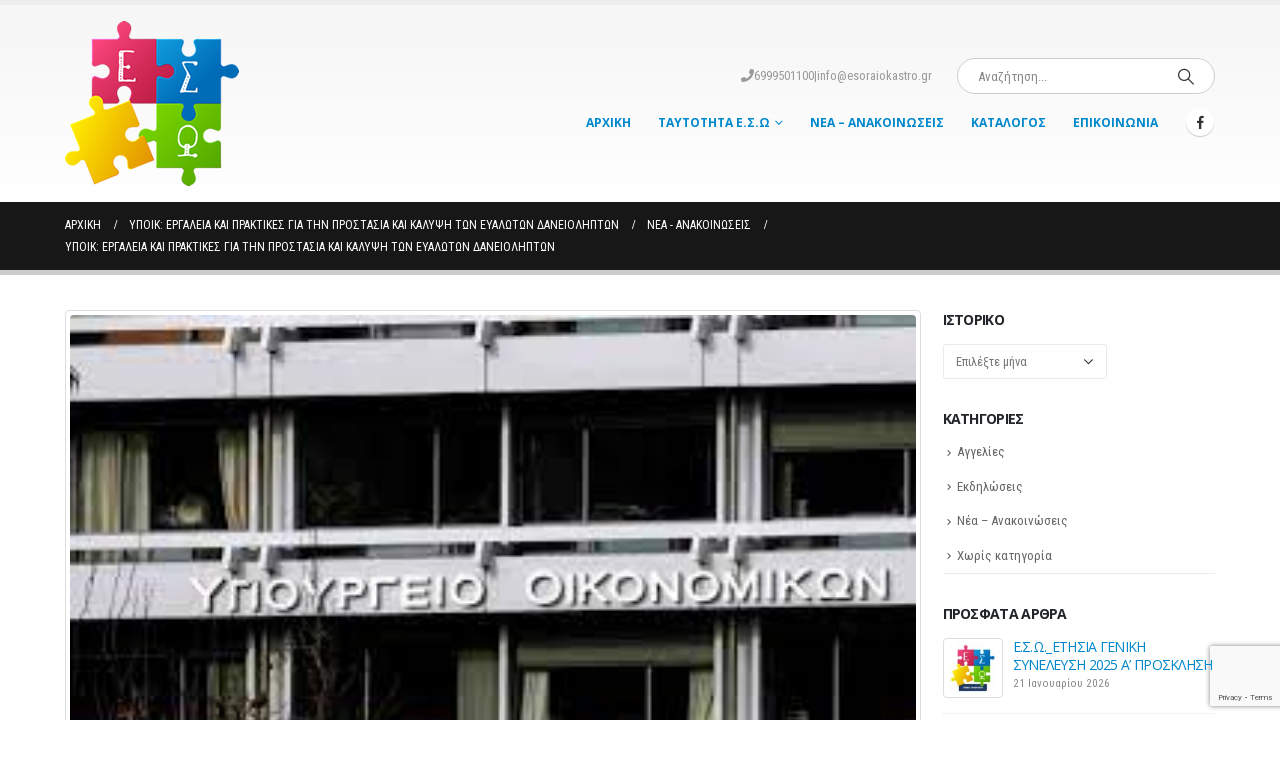

--- FILE ---
content_type: text/html; charset=UTF-8
request_url: https://www.esoraiokastro.gr/%CF%85%CF%80%CE%BF%CE%B9%CE%BA-%CE%B5%CF%81%CE%B3%CE%B1%CE%BB%CE%B5%CE%AF%CE%B1-%CE%BA%CE%B1%CE%B9-%CF%80%CF%81%CE%B1%CE%BA%CF%84%CE%B9%CE%BA%CE%AD%CF%82-%CE%B3%CE%B9%CE%B1-%CF%84%CE%B7%CE%BD-%CF%80/
body_size: 19499
content:
<!DOCTYPE html>
<html  lang="el" prefix="og: http://ogp.me/ns# fb: http://ogp.me/ns/fb#">
<head>
<meta http-equiv="X-UA-Compatible" content="IE=edge" />
<meta http-equiv="Content-Type" content="text/html; charset=UTF-8" />
<meta name="viewport" content="width=device-width, initial-scale=1, minimum-scale=1" />
<link rel="profile" href="https://gmpg.org/xfn/11" />
<link rel="pingback" href="https://www.esoraiokastro.gr/xmlrpc.php" />
<title>ΥΠΟΙΚ: Εργαλεία και πρακτικές για την προστασία και κάλυψη των ευάλωτων δανειοληπτών &#8211; Εμπορικός Σύλλογος Ωραιοκάστρου</title>
<meta name='robots' content='max-image-preview:large' />
<style>img:is([sizes="auto" i], [sizes^="auto," i]) { contain-intrinsic-size: 3000px 1500px }</style>
<link rel='dns-prefetch' href='//secure.gravatar.com' />
<link rel='dns-prefetch' href='//stats.wp.com' />
<link rel='dns-prefetch' href='//fonts.googleapis.com' />
<link rel='dns-prefetch' href='//v0.wordpress.com' />
<link rel="alternate" type="application/rss+xml" title="Ροή RSS &raquo; Εμπορικός Σύλλογος Ωραιοκάστρου" href="https://www.esoraiokastro.gr/feed/" />
<link rel="shortcut icon" href="//www.esoraiokastro.gr/wp-content/uploads/2015/06/favicon.ico" type="image/x-icon" />
<link rel="apple-touch-icon" href="//www.esoraiokastro.gr/wp-content/uploads/2015/06/favicon.ico" />
<link rel="apple-touch-icon" sizes="120x120" href="//www.esoraiokastro.gr/wp-content/uploads/2015/06/favicon.ico" />
<link rel="apple-touch-icon" sizes="76x76" href="//www.esoraiokastro.gr/wp-content/uploads/2015/06/favicon.ico" />
<link rel="apple-touch-icon" sizes="152x152" href="//www.esoraiokastro.gr/wp-content/uploads/2015/06/favicon.ico" />
<meta name="twitter:card" content="summary_large_image">
<meta property="twitter:title" content="ΥΠΟΙΚ: Εργαλεία και πρακτικές για την προστασία και κάλυψη των ευάλωτων δανειοληπτών"/>
<meta property="og:title" content="ΥΠΟΙΚ: Εργαλεία και πρακτικές για την προστασία και κάλυψη των ευάλωτων δανειοληπτών"/>
<meta property="og:type" content="website"/>
<meta property="og:url" content="https://www.esoraiokastro.gr/%cf%85%cf%80%ce%bf%ce%b9%ce%ba-%ce%b5%cf%81%ce%b3%ce%b1%ce%bb%ce%b5%ce%af%ce%b1-%ce%ba%ce%b1%ce%b9-%cf%80%cf%81%ce%b1%ce%ba%cf%84%ce%b9%ce%ba%ce%ad%cf%82-%ce%b3%ce%b9%ce%b1-%cf%84%ce%b7%ce%bd-%cf%80/"/>
<meta property="og:site_name" content="Εμπορικός Σύλλογος Ωραιοκάστρου"/>
<meta property="og:description" content="Παρασκευή, 28 Ιουλίου 2023 Κ. Χατζηδάκης: Προστασία στους πραγματικά ευάλωτους δανειολήπτες και όχι σε εκείνους που παριστάνουν τους φτωχούς - Απάντηση του υπουργού Εθνικής Οικονομίας και Οικονομικών στη Βουλή για την προστασία των δανειοληπτών Από το Γραφείο Τύπου του Υπουργείου Εθνικής Οικονομίας και Οικονομικών εκδόθηκε η&hellip;"/>
<meta property="og:image" content="https://www.esoraiokastro.gr/wp-content/uploads/2023/07/υπ-οικ.jpg"/>
<link rel='stylesheet' id='validate-engine-css-css' href='//www.esoraiokastro.gr/wp-content/cache/wpfc-minified/e2wn2177/brcs0.css' media='all' />
<link rel='stylesheet' id='porto-google-fonts-css' href='//fonts.googleapis.com/css?family=Roboto+Condensed%3A400%2C500%2C600%2C700%7CShadows+Into+Light%3A400%2C700%7COpen+Sans%3A400%2C500%2C600%2C700%2C800%7CPlayfair+Display%3A400%2C700&#038;ver=78b09bc0a734dcc681900233e4e93a31' media='all' />
<link rel='stylesheet' id='wp-block-library-css' href='//www.esoraiokastro.gr/wp-content/cache/wpfc-minified/8xnfb3eh/brcs0.css' media='all' />
<style id='wp-block-library-theme-inline-css'>
.wp-block-audio :where(figcaption){color:#555;font-size:13px;text-align:center}.is-dark-theme .wp-block-audio :where(figcaption){color:#ffffffa6}.wp-block-audio{margin:0 0 1em}.wp-block-code{border:1px solid #ccc;border-radius:4px;font-family:Menlo,Consolas,monaco,monospace;padding:.8em 1em}.wp-block-embed :where(figcaption){color:#555;font-size:13px;text-align:center}.is-dark-theme .wp-block-embed :where(figcaption){color:#ffffffa6}.wp-block-embed{margin:0 0 1em}.blocks-gallery-caption{color:#555;font-size:13px;text-align:center}.is-dark-theme .blocks-gallery-caption{color:#ffffffa6}:root :where(.wp-block-image figcaption){color:#555;font-size:13px;text-align:center}.is-dark-theme :root :where(.wp-block-image figcaption){color:#ffffffa6}.wp-block-image{margin:0 0 1em}.wp-block-pullquote{border-bottom:4px solid;border-top:4px solid;color:currentColor;margin-bottom:1.75em}.wp-block-pullquote cite,.wp-block-pullquote footer,.wp-block-pullquote__citation{color:currentColor;font-size:.8125em;font-style:normal;text-transform:uppercase}.wp-block-quote{border-left:.25em solid;margin:0 0 1.75em;padding-left:1em}.wp-block-quote cite,.wp-block-quote footer{color:currentColor;font-size:.8125em;font-style:normal;position:relative}.wp-block-quote:where(.has-text-align-right){border-left:none;border-right:.25em solid;padding-left:0;padding-right:1em}.wp-block-quote:where(.has-text-align-center){border:none;padding-left:0}.wp-block-quote.is-large,.wp-block-quote.is-style-large,.wp-block-quote:where(.is-style-plain){border:none}.wp-block-search .wp-block-search__label{font-weight:700}.wp-block-search__button{border:1px solid #ccc;padding:.375em .625em}:where(.wp-block-group.has-background){padding:1.25em 2.375em}.wp-block-separator.has-css-opacity{opacity:.4}.wp-block-separator{border:none;border-bottom:2px solid;margin-left:auto;margin-right:auto}.wp-block-separator.has-alpha-channel-opacity{opacity:1}.wp-block-separator:not(.is-style-wide):not(.is-style-dots){width:100px}.wp-block-separator.has-background:not(.is-style-dots){border-bottom:none;height:1px}.wp-block-separator.has-background:not(.is-style-wide):not(.is-style-dots){height:2px}.wp-block-table{margin:0 0 1em}.wp-block-table td,.wp-block-table th{word-break:normal}.wp-block-table :where(figcaption){color:#555;font-size:13px;text-align:center}.is-dark-theme .wp-block-table :where(figcaption){color:#ffffffa6}.wp-block-video :where(figcaption){color:#555;font-size:13px;text-align:center}.is-dark-theme .wp-block-video :where(figcaption){color:#ffffffa6}.wp-block-video{margin:0 0 1em}:root :where(.wp-block-template-part.has-background){margin-bottom:0;margin-top:0;padding:1.25em 2.375em}
</style>
<style id='classic-theme-styles-inline-css'>
/*! This file is auto-generated */
.wp-block-button__link{color:#fff;background-color:#32373c;border-radius:9999px;box-shadow:none;text-decoration:none;padding:calc(.667em + 2px) calc(1.333em + 2px);font-size:1.125em}.wp-block-file__button{background:#32373c;color:#fff;text-decoration:none}
</style>
<link rel='stylesheet' id='mediaelement-css' href='//www.esoraiokastro.gr/wp-content/cache/wpfc-minified/21jea3wt/brcs0.css' media='all' />
<link rel='stylesheet' id='wp-mediaelement-css' href='//www.esoraiokastro.gr/wp-content/cache/wpfc-minified/fu15nh9l/brcs0.css' media='all' />
<style id='jetpack-sharing-buttons-style-inline-css'>
.jetpack-sharing-buttons__services-list{display:flex;flex-direction:row;flex-wrap:wrap;gap:0;list-style-type:none;margin:5px;padding:0}.jetpack-sharing-buttons__services-list.has-small-icon-size{font-size:12px}.jetpack-sharing-buttons__services-list.has-normal-icon-size{font-size:16px}.jetpack-sharing-buttons__services-list.has-large-icon-size{font-size:24px}.jetpack-sharing-buttons__services-list.has-huge-icon-size{font-size:36px}@media print{.jetpack-sharing-buttons__services-list{display:none!important}}.editor-styles-wrapper .wp-block-jetpack-sharing-buttons{gap:0;padding-inline-start:0}ul.jetpack-sharing-buttons__services-list.has-background{padding:1.25em 2.375em}
</style>
<style id='global-styles-inline-css'>
:root{--wp--preset--aspect-ratio--square: 1;--wp--preset--aspect-ratio--4-3: 4/3;--wp--preset--aspect-ratio--3-4: 3/4;--wp--preset--aspect-ratio--3-2: 3/2;--wp--preset--aspect-ratio--2-3: 2/3;--wp--preset--aspect-ratio--16-9: 16/9;--wp--preset--aspect-ratio--9-16: 9/16;--wp--preset--color--black: #000000;--wp--preset--color--cyan-bluish-gray: #abb8c3;--wp--preset--color--white: #ffffff;--wp--preset--color--pale-pink: #f78da7;--wp--preset--color--vivid-red: #cf2e2e;--wp--preset--color--luminous-vivid-orange: #ff6900;--wp--preset--color--luminous-vivid-amber: #fcb900;--wp--preset--color--light-green-cyan: #7bdcb5;--wp--preset--color--vivid-green-cyan: #00d084;--wp--preset--color--pale-cyan-blue: #8ed1fc;--wp--preset--color--vivid-cyan-blue: #0693e3;--wp--preset--color--vivid-purple: #9b51e0;--wp--preset--color--primary: var(--porto-primary-color);--wp--preset--color--secondary: var(--porto-secondary-color);--wp--preset--color--tertiary: var(--porto-tertiary-color);--wp--preset--color--quaternary: var(--porto-quaternary-color);--wp--preset--color--dark: var(--porto-dark-color);--wp--preset--color--light: var(--porto-light-color);--wp--preset--color--primary-hover: var(--porto-primary-light-5);--wp--preset--gradient--vivid-cyan-blue-to-vivid-purple: linear-gradient(135deg,rgba(6,147,227,1) 0%,rgb(155,81,224) 100%);--wp--preset--gradient--light-green-cyan-to-vivid-green-cyan: linear-gradient(135deg,rgb(122,220,180) 0%,rgb(0,208,130) 100%);--wp--preset--gradient--luminous-vivid-amber-to-luminous-vivid-orange: linear-gradient(135deg,rgba(252,185,0,1) 0%,rgba(255,105,0,1) 100%);--wp--preset--gradient--luminous-vivid-orange-to-vivid-red: linear-gradient(135deg,rgba(255,105,0,1) 0%,rgb(207,46,46) 100%);--wp--preset--gradient--very-light-gray-to-cyan-bluish-gray: linear-gradient(135deg,rgb(238,238,238) 0%,rgb(169,184,195) 100%);--wp--preset--gradient--cool-to-warm-spectrum: linear-gradient(135deg,rgb(74,234,220) 0%,rgb(151,120,209) 20%,rgb(207,42,186) 40%,rgb(238,44,130) 60%,rgb(251,105,98) 80%,rgb(254,248,76) 100%);--wp--preset--gradient--blush-light-purple: linear-gradient(135deg,rgb(255,206,236) 0%,rgb(152,150,240) 100%);--wp--preset--gradient--blush-bordeaux: linear-gradient(135deg,rgb(254,205,165) 0%,rgb(254,45,45) 50%,rgb(107,0,62) 100%);--wp--preset--gradient--luminous-dusk: linear-gradient(135deg,rgb(255,203,112) 0%,rgb(199,81,192) 50%,rgb(65,88,208) 100%);--wp--preset--gradient--pale-ocean: linear-gradient(135deg,rgb(255,245,203) 0%,rgb(182,227,212) 50%,rgb(51,167,181) 100%);--wp--preset--gradient--electric-grass: linear-gradient(135deg,rgb(202,248,128) 0%,rgb(113,206,126) 100%);--wp--preset--gradient--midnight: linear-gradient(135deg,rgb(2,3,129) 0%,rgb(40,116,252) 100%);--wp--preset--font-size--small: 13px;--wp--preset--font-size--medium: 20px;--wp--preset--font-size--large: 36px;--wp--preset--font-size--x-large: 42px;--wp--preset--spacing--20: 0.44rem;--wp--preset--spacing--30: 0.67rem;--wp--preset--spacing--40: 1rem;--wp--preset--spacing--50: 1.5rem;--wp--preset--spacing--60: 2.25rem;--wp--preset--spacing--70: 3.38rem;--wp--preset--spacing--80: 5.06rem;--wp--preset--shadow--natural: 6px 6px 9px rgba(0, 0, 0, 0.2);--wp--preset--shadow--deep: 12px 12px 50px rgba(0, 0, 0, 0.4);--wp--preset--shadow--sharp: 6px 6px 0px rgba(0, 0, 0, 0.2);--wp--preset--shadow--outlined: 6px 6px 0px -3px rgba(255, 255, 255, 1), 6px 6px rgba(0, 0, 0, 1);--wp--preset--shadow--crisp: 6px 6px 0px rgba(0, 0, 0, 1);}:where(.is-layout-flex){gap: 0.5em;}:where(.is-layout-grid){gap: 0.5em;}body .is-layout-flex{display: flex;}.is-layout-flex{flex-wrap: wrap;align-items: center;}.is-layout-flex > :is(*, div){margin: 0;}body .is-layout-grid{display: grid;}.is-layout-grid > :is(*, div){margin: 0;}:where(.wp-block-columns.is-layout-flex){gap: 2em;}:where(.wp-block-columns.is-layout-grid){gap: 2em;}:where(.wp-block-post-template.is-layout-flex){gap: 1.25em;}:where(.wp-block-post-template.is-layout-grid){gap: 1.25em;}.has-black-color{color: var(--wp--preset--color--black) !important;}.has-cyan-bluish-gray-color{color: var(--wp--preset--color--cyan-bluish-gray) !important;}.has-white-color{color: var(--wp--preset--color--white) !important;}.has-pale-pink-color{color: var(--wp--preset--color--pale-pink) !important;}.has-vivid-red-color{color: var(--wp--preset--color--vivid-red) !important;}.has-luminous-vivid-orange-color{color: var(--wp--preset--color--luminous-vivid-orange) !important;}.has-luminous-vivid-amber-color{color: var(--wp--preset--color--luminous-vivid-amber) !important;}.has-light-green-cyan-color{color: var(--wp--preset--color--light-green-cyan) !important;}.has-vivid-green-cyan-color{color: var(--wp--preset--color--vivid-green-cyan) !important;}.has-pale-cyan-blue-color{color: var(--wp--preset--color--pale-cyan-blue) !important;}.has-vivid-cyan-blue-color{color: var(--wp--preset--color--vivid-cyan-blue) !important;}.has-vivid-purple-color{color: var(--wp--preset--color--vivid-purple) !important;}.has-black-background-color{background-color: var(--wp--preset--color--black) !important;}.has-cyan-bluish-gray-background-color{background-color: var(--wp--preset--color--cyan-bluish-gray) !important;}.has-white-background-color{background-color: var(--wp--preset--color--white) !important;}.has-pale-pink-background-color{background-color: var(--wp--preset--color--pale-pink) !important;}.has-vivid-red-background-color{background-color: var(--wp--preset--color--vivid-red) !important;}.has-luminous-vivid-orange-background-color{background-color: var(--wp--preset--color--luminous-vivid-orange) !important;}.has-luminous-vivid-amber-background-color{background-color: var(--wp--preset--color--luminous-vivid-amber) !important;}.has-light-green-cyan-background-color{background-color: var(--wp--preset--color--light-green-cyan) !important;}.has-vivid-green-cyan-background-color{background-color: var(--wp--preset--color--vivid-green-cyan) !important;}.has-pale-cyan-blue-background-color{background-color: var(--wp--preset--color--pale-cyan-blue) !important;}.has-vivid-cyan-blue-background-color{background-color: var(--wp--preset--color--vivid-cyan-blue) !important;}.has-vivid-purple-background-color{background-color: var(--wp--preset--color--vivid-purple) !important;}.has-black-border-color{border-color: var(--wp--preset--color--black) !important;}.has-cyan-bluish-gray-border-color{border-color: var(--wp--preset--color--cyan-bluish-gray) !important;}.has-white-border-color{border-color: var(--wp--preset--color--white) !important;}.has-pale-pink-border-color{border-color: var(--wp--preset--color--pale-pink) !important;}.has-vivid-red-border-color{border-color: var(--wp--preset--color--vivid-red) !important;}.has-luminous-vivid-orange-border-color{border-color: var(--wp--preset--color--luminous-vivid-orange) !important;}.has-luminous-vivid-amber-border-color{border-color: var(--wp--preset--color--luminous-vivid-amber) !important;}.has-light-green-cyan-border-color{border-color: var(--wp--preset--color--light-green-cyan) !important;}.has-vivid-green-cyan-border-color{border-color: var(--wp--preset--color--vivid-green-cyan) !important;}.has-pale-cyan-blue-border-color{border-color: var(--wp--preset--color--pale-cyan-blue) !important;}.has-vivid-cyan-blue-border-color{border-color: var(--wp--preset--color--vivid-cyan-blue) !important;}.has-vivid-purple-border-color{border-color: var(--wp--preset--color--vivid-purple) !important;}.has-vivid-cyan-blue-to-vivid-purple-gradient-background{background: var(--wp--preset--gradient--vivid-cyan-blue-to-vivid-purple) !important;}.has-light-green-cyan-to-vivid-green-cyan-gradient-background{background: var(--wp--preset--gradient--light-green-cyan-to-vivid-green-cyan) !important;}.has-luminous-vivid-amber-to-luminous-vivid-orange-gradient-background{background: var(--wp--preset--gradient--luminous-vivid-amber-to-luminous-vivid-orange) !important;}.has-luminous-vivid-orange-to-vivid-red-gradient-background{background: var(--wp--preset--gradient--luminous-vivid-orange-to-vivid-red) !important;}.has-very-light-gray-to-cyan-bluish-gray-gradient-background{background: var(--wp--preset--gradient--very-light-gray-to-cyan-bluish-gray) !important;}.has-cool-to-warm-spectrum-gradient-background{background: var(--wp--preset--gradient--cool-to-warm-spectrum) !important;}.has-blush-light-purple-gradient-background{background: var(--wp--preset--gradient--blush-light-purple) !important;}.has-blush-bordeaux-gradient-background{background: var(--wp--preset--gradient--blush-bordeaux) !important;}.has-luminous-dusk-gradient-background{background: var(--wp--preset--gradient--luminous-dusk) !important;}.has-pale-ocean-gradient-background{background: var(--wp--preset--gradient--pale-ocean) !important;}.has-electric-grass-gradient-background{background: var(--wp--preset--gradient--electric-grass) !important;}.has-midnight-gradient-background{background: var(--wp--preset--gradient--midnight) !important;}.has-small-font-size{font-size: var(--wp--preset--font-size--small) !important;}.has-medium-font-size{font-size: var(--wp--preset--font-size--medium) !important;}.has-large-font-size{font-size: var(--wp--preset--font-size--large) !important;}.has-x-large-font-size{font-size: var(--wp--preset--font-size--x-large) !important;}
:where(.wp-block-post-template.is-layout-flex){gap: 1.25em;}:where(.wp-block-post-template.is-layout-grid){gap: 1.25em;}
:where(.wp-block-columns.is-layout-flex){gap: 2em;}:where(.wp-block-columns.is-layout-grid){gap: 2em;}
:root :where(.wp-block-pullquote){font-size: 1.5em;line-height: 1.6;}
</style>
<link rel='stylesheet' id='contact-form-7-css' href='//www.esoraiokastro.gr/wp-content/cache/wpfc-minified/6vobxxac/brcs0.css' media='all' />
<link rel='stylesheet' id='ms-main-css' href='//www.esoraiokastro.gr/wp-content/cache/wpfc-minified/2bigorob/brcs0.css' media='all' />
<link rel='stylesheet' id='ms-custom-css' href='//www.esoraiokastro.gr/wp-content/cache/wpfc-minified/2zr7qio1/brcs0.css' media='all' />
<link rel='stylesheet' id='porto-css-vars-css' href='//www.esoraiokastro.gr/wp-content/cache/wpfc-minified/1chj592n/brcs0.css' media='all' />
<link rel='stylesheet' id='js_composer_front-css' href='//www.esoraiokastro.gr/wp-content/cache/wpfc-minified/7nwtgapc/brcs0.css' media='all' />
<link rel='stylesheet' id='bootstrap-css' href='//www.esoraiokastro.gr/wp-content/cache/wpfc-minified/307jsduk/brcs0.css' media='all' />
<link rel='stylesheet' id='porto-plugins-css' href='//www.esoraiokastro.gr/wp-content/cache/wpfc-minified/fht2eza/brcs0.css' media='all' />
<link rel='stylesheet' id='porto-theme-css' href='//www.esoraiokastro.gr/wp-content/cache/wpfc-minified/etc9njua/brcs0.css' media='all' />
<link rel='stylesheet' id='porto-shortcodes-css' href='//www.esoraiokastro.gr/wp-content/cache/wpfc-minified/7m16bued/brcs0.css' media='all' />
<link rel='stylesheet' id='porto-theme-wpb-css' href='//www.esoraiokastro.gr/wp-content/cache/wpfc-minified/7vn8w541/brcs0.css' media='all' />
<link rel='stylesheet' id='porto-theme-radius-css' href='//www.esoraiokastro.gr/wp-content/cache/wpfc-minified/320uz837/brcs0.css' media='all' />
<link rel='stylesheet' id='porto-dynamic-style-css' href='//www.esoraiokastro.gr/wp-content/cache/wpfc-minified/f3deiell/brcs0.css' media='all' />
<link rel='stylesheet' id='porto-type-builder-css' href='//www.esoraiokastro.gr/wp-content/cache/wpfc-minified/lmn4p8ed/brcs0.css' media='all' />
<link rel='stylesheet' id='porto-style-css' href='//www.esoraiokastro.gr/wp-content/cache/wpfc-minified/esem4o21/brcs0.css' media='all' />
<style id='porto-style-inline-css'>
.side-header-narrow-bar-logo{max-width:170px}#header,.sticky-header .header-main.sticky{border-top:5px solid #ededed}@media (min-width:992px){}.page-top .page-title-wrap{line-height:0}.page-top .page-title:not(.b-none):after{content:'';position:absolute;width:100%;left:0;border-bottom:5px solid var(--porto-primary-color);bottom:-17px}
</style>
<script src="https://www.esoraiokastro.gr/wp-includes/js/jquery/jquery.min.js?ver=3.7.1" id="jquery-core-js"></script>
<script src="https://www.esoraiokastro.gr/wp-includes/js/jquery/jquery-migrate.min.js?ver=3.4.1" id="jquery-migrate-js"></script>
<script></script><link rel="https://api.w.org/" href="https://www.esoraiokastro.gr/wp-json/" /><link rel="alternate" title="JSON" type="application/json" href="https://www.esoraiokastro.gr/wp-json/wp/v2/posts/12125" /><link rel="canonical" href="https://www.esoraiokastro.gr/%cf%85%cf%80%ce%bf%ce%b9%ce%ba-%ce%b5%cf%81%ce%b3%ce%b1%ce%bb%ce%b5%ce%af%ce%b1-%ce%ba%ce%b1%ce%b9-%cf%80%cf%81%ce%b1%ce%ba%cf%84%ce%b9%ce%ba%ce%ad%cf%82-%ce%b3%ce%b9%ce%b1-%cf%84%ce%b7%ce%bd-%cf%80/" />
<link rel="alternate" title="oEmbed (JSON)" type="application/json+oembed" href="https://www.esoraiokastro.gr/wp-json/oembed/1.0/embed?url=https%3A%2F%2Fwww.esoraiokastro.gr%2F%25cf%2585%25cf%2580%25ce%25bf%25ce%25b9%25ce%25ba-%25ce%25b5%25cf%2581%25ce%25b3%25ce%25b1%25ce%25bb%25ce%25b5%25ce%25af%25ce%25b1-%25ce%25ba%25ce%25b1%25ce%25b9-%25cf%2580%25cf%2581%25ce%25b1%25ce%25ba%25cf%2584%25ce%25b9%25ce%25ba%25ce%25ad%25cf%2582-%25ce%25b3%25ce%25b9%25ce%25b1-%25cf%2584%25ce%25b7%25ce%25bd-%25cf%2580%2F" />
<link rel="alternate" title="oEmbed (XML)" type="text/xml+oembed" href="https://www.esoraiokastro.gr/wp-json/oembed/1.0/embed?url=https%3A%2F%2Fwww.esoraiokastro.gr%2F%25cf%2585%25cf%2580%25ce%25bf%25ce%25b9%25ce%25ba-%25ce%25b5%25cf%2581%25ce%25b3%25ce%25b1%25ce%25bb%25ce%25b5%25ce%25af%25ce%25b1-%25ce%25ba%25ce%25b1%25ce%25b9-%25cf%2580%25cf%2581%25ce%25b1%25ce%25ba%25cf%2584%25ce%25b9%25ce%25ba%25ce%25ad%25cf%2582-%25ce%25b3%25ce%25b9%25ce%25b1-%25cf%2584%25ce%25b7%25ce%25bd-%25cf%2580%2F&#038;format=xml" />
<script>var ms_grabbing_curosr='https://www.esoraiokastro.gr/wp-content/plugins/masterslider/public/assets/css/common/grabbing.cur',ms_grab_curosr='https://www.esoraiokastro.gr/wp-content/plugins/masterslider/public/assets/css/common/grab.cur';</script>
<meta name="generator" content="MasterSlider 3.7.7 - Responsive Touch Image Slider" />
<style>img#wpstats{display:none}</style>
<script type="text/javascript">
WebFontConfig = {
google: { families: [ 'Roboto+Condensed:400,500,600,700','Shadows+Into+Light:400,700','Open+Sans:400,500,600,700,800','Playfair+Display:400,700' ] }
};
(function(d) {
var wf = d.createElement('script'), s = d.scripts[d.scripts.length - 1];
wf.src = 'https://www.esoraiokastro.gr/wp-content/themes/porto/js/libs/webfont.js';
wf.async = true;
s.parentNode.insertBefore(wf, s);
})(document);</script>
<meta name="generator" content="Powered by WPBakery Page Builder - drag and drop page builder for WordPress."/>
<!-- Jetpack Open Graph Tags -->
<meta property="og:type" content="article" />
<meta property="og:title" content="ΥΠΟΙΚ: Εργαλεία και πρακτικές για την προστασία και κάλυψη των ευάλωτων δανειοληπτών" />
<meta property="og:url" content="https://www.esoraiokastro.gr/%cf%85%cf%80%ce%bf%ce%b9%ce%ba-%ce%b5%cf%81%ce%b3%ce%b1%ce%bb%ce%b5%ce%af%ce%b1-%ce%ba%ce%b1%ce%b9-%cf%80%cf%81%ce%b1%ce%ba%cf%84%ce%b9%ce%ba%ce%ad%cf%82-%ce%b3%ce%b9%ce%b1-%cf%84%ce%b7%ce%bd-%cf%80/" />
<meta property="og:description" content="Παρασκευή, 28 Ιουλίου 2023 Κ. Χατζηδάκης: Προστασία στους πραγματικά ευάλωτους δανειολήπτες και όχι σε εκείνους που παριστάνουν τους φτωχούς &#8211; Απάντηση του υπουργού Εθνικής Οικονομίας και Οικ…" />
<meta property="article:published_time" content="2023-07-28T11:22:01+00:00" />
<meta property="article:modified_time" content="2023-07-28T11:22:01+00:00" />
<meta property="og:site_name" content="Εμπορικός Σύλλογος Ωραιοκάστρου" />
<meta property="og:image" content="https://s0.wp.com/i/blank.jpg" />
<meta property="og:image:width" content="200" />
<meta property="og:image:height" content="200" />
<meta property="og:image:alt" content="" />
<meta property="og:locale" content="el_GR" />
<meta name="twitter:text:title" content="ΥΠΟΙΚ: Εργαλεία και πρακτικές για την προστασία και κάλυψη των ευάλωτων δανειοληπτών" />
<meta name="twitter:image" content="https://www.esoraiokastro.gr/wp-content/uploads/2023/07/υπ-οικ.jpg?w=144" />
<meta name="twitter:card" content="summary" />
<!-- End Jetpack Open Graph Tags -->
<script>
<!-- Global site tag (gtag.js) - Google Analytics -->
</script>
<script>
window.dataLayer = window.dataLayer || [];
function gtag(){dataLayer.push(arguments);}
gtag('js', new Date());
gtag('config', 'UA-64370395-1');				</script>
<noscript><style> .wpb_animate_when_almost_visible { opacity: 1; }</style></noscript>				<style type="text/css" id="c4wp-checkout-css">
.woocommerce-checkout .c4wp_captcha_field {
margin-bottom: 10px;
margin-top: 15px;
position: relative;
display: inline-block;
}
</style>
<style type="text/css" id="c4wp-v3-lp-form-css">
.login #login, .login #lostpasswordform {
min-width: 350px !important;
}
.wpforms-field-c4wp iframe {
width: 100% !important;
}
</style>
</head>
<body data-rsssl=1 class="wp-singular post-template-default single single-post postid-12125 single-format-standard wp-embed-responsive wp-theme-porto _masterslider _msp_version_3.7.7 w2dc-body porto-rounded porto-breadcrumbs-bb full blog-1 wpb-js-composer js-comp-ver-8.4.1 vc_responsive">
<div class="page-wrapper"><!-- page wrapper -->
<!-- header wrapper -->
<div class="header-wrapper">
<header id="header" class="header-corporate header-10">
<div class="header-main header-body" style="top: 0px;">
<div class="header-container container">
<div class="header-left">
<div class="logo">
<a href="https://www.esoraiokastro.gr/" title="Εμπορικός Σύλλογος Ωραιοκάστρου - επιχειρήσεις ωραιοκάστρου"  rel="home">
<img class="img-responsive standard-logo retina-logo" width="174" height="165" src="//www.esoraiokastro.gr/wp-content/uploads/2015/05/emporikos-sullogos-oraiokastrou1.png" alt="Εμπορικός Σύλλογος Ωραιοκάστρου" />	</a>
</div>
</div>
<div class="header-right">
<div class="header-right-top">
<div class="header-contact"> <span><i class="fa fa-phone"></i>6999501100</span> | <a href="info@esoraiokastro.gr">info@esoraiokastro.gr</a></div><div class="searchform-popup"><a  class="search-toggle" aria-label="Search Toggle" href="#"><i class="porto-icon-magnifier"></i><span class="search-text">Search</span></a>	<form action="https://www.esoraiokastro.gr/" method="get"
class="searchform search-layout-advanced">
<div class="searchform-fields">
<span class="text"><input name="s" type="text" value="" placeholder="Αναζήτηση..." autocomplete="off" /></span>
<span class="button-wrap">
<button class="btn btn-special" title="Search" type="submit">
<i class="porto-icon-magnifier"></i>
</button>
</span>
</div>
<div class="live-search-list"></div>
</form>
</div>				</div>
<div class="header-right-bottom">
<div id="main-menu">
<ul id="menu-main-menu" class="main-menu mega-menu show-arrow"><li id="nav-menu-item-3989" class="menu-item menu-item-type-post_type menu-item-object-page menu-item-home narrow"><a href="https://www.esoraiokastro.gr/">Αρχική</a></li>
<li id="nav-menu-item-2774" class="menu-item menu-item-type-custom menu-item-object-custom menu-item-has-children has-sub narrow"><a href="#">Ταυτότητα Ε.Σ.Ω</a>
<div class="popup"><div class="inner" style=""><ul class="sub-menu porto-narrow-sub-menu">
<li id="nav-menu-item-3784" class="menu-item menu-item-type-post_type menu-item-object-page" data-cols="1"><a href="https://www.esoraiokastro.gr/%ce%b9%cf%83%cf%84%ce%bf%cf%81%ce%b9%ce%ba%cf%8c-2/">Ιστορικό</a></li>
<li id="nav-menu-item-2912" class="menu-item menu-item-type-post_type menu-item-object-page" data-cols="1"><a href="https://www.esoraiokastro.gr/%cf%83%ce%ba%ce%bf%cf%80%cf%8c%cf%82/">Σκοπός</a></li>
</ul></div></div>
</li>
<li id="nav-menu-item-3348" class="menu-item menu-item-type-post_type menu-item-object-page narrow"><a href="https://www.esoraiokastro.gr/%ce%bd%ce%ad%ce%b1-%ce%b1%ce%bd%ce%b1%ce%ba%ce%bf%ce%b9%ce%bd%cf%8e%cf%83%ce%b5%ce%b9%cf%82/">Νέα &#8211; Ανακοινώσεις</a></li>
<li id="nav-menu-item-2863" class="menu-item menu-item-type-post_type menu-item-object-page narrow"><a href="https://www.esoraiokastro.gr/%ce%b5%cf%80%ce%b1%ce%b3%ce%b3%ce%b5%ce%bb%ce%bc%ce%b1%cf%84%ce%b9%ce%ba%cf%8c%cf%82-%ce%ba%ce%b1%cf%84%ce%ac%ce%bb%ce%bf%ce%b3%ce%bf%cf%82/">Κατάλογος</a></li>
<li id="nav-menu-item-2781" class="menu-item menu-item-type-post_type menu-item-object-page narrow"><a href="https://www.esoraiokastro.gr/%ce%b5%cf%80%ce%b9%ce%ba%ce%bf%ce%b9%ce%bd%cf%89%ce%bd%ce%af%ce%b1/">Επικοινωνία</a></li>
</ul>					</div>
<div class="share-links">		<a target="_blank"  rel="nofollow noopener noreferrer" class="share-facebook" href="https://www.facebook.com/%CE%95%CE%BC%CF%80%CE%BF%CF%81%CE%B9%CE%BA%CF%8C%CF%82-%CE%A3%CF%8D%CE%BB%CE%BB%CE%BF%CE%B3%CE%BF%CF%82-%CE%A9%CF%81%CE%B1%CE%B9%CE%BF%CE%BA%CE%AC%CF%83%CF%84%CF%81%CE%BF%CF%85-400551820417887/" title="Facebook"></a>
</div><a class="mobile-toggle" href="#" aria-label="Mobile Menu"><i class="fas fa-bars"></i></a>
</div>
</div>
</div>
<div id="nav-panel">
<div class="container">
<div class="mobile-nav-wrap">
<div class="menu-wrap"><ul id="menu-main-menu-1" class="mobile-menu accordion-menu"><li id="accordion-menu-item-3989" class="menu-item menu-item-type-post_type menu-item-object-page menu-item-home"><a href="https://www.esoraiokastro.gr/">Αρχική</a></li>
<li id="accordion-menu-item-2774" class="menu-item menu-item-type-custom menu-item-object-custom menu-item-has-children has-sub"><a href="#">Ταυτότητα Ε.Σ.Ω</a>
<span class="arrow" role="button"></span><ul class="sub-menu">
<li id="accordion-menu-item-3784" class="menu-item menu-item-type-post_type menu-item-object-page"><a href="https://www.esoraiokastro.gr/%ce%b9%cf%83%cf%84%ce%bf%cf%81%ce%b9%ce%ba%cf%8c-2/">Ιστορικό</a></li>
<li id="accordion-menu-item-2912" class="menu-item menu-item-type-post_type menu-item-object-page"><a href="https://www.esoraiokastro.gr/%cf%83%ce%ba%ce%bf%cf%80%cf%8c%cf%82/">Σκοπός</a></li>
</ul>
</li>
<li id="accordion-menu-item-3348" class="menu-item menu-item-type-post_type menu-item-object-page"><a href="https://www.esoraiokastro.gr/%ce%bd%ce%ad%ce%b1-%ce%b1%ce%bd%ce%b1%ce%ba%ce%bf%ce%b9%ce%bd%cf%8e%cf%83%ce%b5%ce%b9%cf%82/">Νέα &#8211; Ανακοινώσεις</a></li>
<li id="accordion-menu-item-2863" class="menu-item menu-item-type-post_type menu-item-object-page"><a href="https://www.esoraiokastro.gr/%ce%b5%cf%80%ce%b1%ce%b3%ce%b3%ce%b5%ce%bb%ce%bc%ce%b1%cf%84%ce%b9%ce%ba%cf%8c%cf%82-%ce%ba%ce%b1%cf%84%ce%ac%ce%bb%ce%bf%ce%b3%ce%bf%cf%82/">Κατάλογος</a></li>
<li id="accordion-menu-item-2781" class="menu-item menu-item-type-post_type menu-item-object-page"><a href="https://www.esoraiokastro.gr/%ce%b5%cf%80%ce%b9%ce%ba%ce%bf%ce%b9%ce%bd%cf%89%ce%bd%ce%af%ce%b1/">Επικοινωνία</a></li>
</ul></div>		</div>
</div>
</div>
</div>
</header>
</div>
<!-- end header wrapper -->
<section class="page-top page-header-1">
<div class="container hide-title">
<div class="row">
<div class="col-lg-12">
<div class="breadcrumbs-wrap">
<ul class="breadcrumb" itemscope itemtype="https://schema.org/BreadcrumbList"><li itemprop="itemListElement" itemscope itemtype="https://schema.org/ListItem"><a itemprop="item" href="https://www.esoraiokastro.gr"><span itemprop="name">Αρχική</span></a><meta itemprop="position" content="1" /><i class="delimiter"></i></li><li itemprop="itemListElement" itemscope itemtype="https://schema.org/ListItem"><a itemprop="item" href="https://www.esoraiokastro.gr/%cf%85%cf%80%ce%bf%ce%b9%ce%ba-%ce%b5%cf%81%ce%b3%ce%b1%ce%bb%ce%b5%ce%af%ce%b1-%ce%ba%ce%b1%ce%b9-%cf%80%cf%81%ce%b1%ce%ba%cf%84%ce%b9%ce%ba%ce%ad%cf%82-%ce%b3%ce%b9%ce%b1-%cf%84%ce%b7%ce%bd-%cf%80/"><span itemprop="name">ΥΠΟΙΚ: Εργαλεία και πρακτικές για την προστασία και κάλυψη των ευάλωτων δανειοληπτών</span></a><meta itemprop="position" content="2" /><i class="delimiter"></i></li><li itemprop="itemListElement" itemscope itemtype="https://schema.org/ListItem"><a itemprop="item" href="https://www.esoraiokastro.gr/category/%ce%bd%ce%ad%ce%b1-%ce%b1%ce%bd%ce%b1%ce%ba%ce%bf%ce%b9%ce%bd%cf%8e%cf%83%ce%b5%ce%b9%cf%82/"><span itemprop="name">Νέα - Ανακοινώσεις</span></a><meta itemprop="position" content="3" /><i class="delimiter"></i></li><li>ΥΠΟΙΚ: Εργαλεία και πρακτικές για την προστασία και κάλυψη των ευάλωτων δανειοληπτών</li></ul>				</div>
<div class="page-title-wrap d-none">
<h1 class="page-title">ΥΠΟΙΚ: Εργαλεία και πρακτικές για την προστασία και κάλυψη των ευάλωτων δανειοληπτών</h1>
</div>
</div>
</div>
</div>
</section>
<div id="main" class="column2 column2-right-sidebar boxed"><!-- main -->
<div class="container">
<div class="row main-content-wrap">
<!-- main content -->
<div class="main-content col-lg-9">
<div id="content" role="main" class="porto-single-page">
<article class="post-large post-title-simple post-12125 post type-post status-publish format-standard has-post-thumbnail hentry category-143 tag-2466 tag-2215 tag-1344">
<div class="post-image single">
<div class="post-slideshow porto-carousel owl-carousel has-ccols ccols-1  nav-inside nav-inside-center nav-style-2 show-nav-hover" data-plugin-options='{"nav":true}'>
<div>
<div class="img-thumbnail">
<img width="284" height="177" src="https://www.esoraiokastro.gr/wp-content/uploads/2023/07/υπ-οικ.jpg" class="owl-lazy img-responsive" alt="" decoding="async" fetchpriority="high" />													<span class="zoom" data-src="https://www.esoraiokastro.gr/wp-content/uploads/2023/07/υπ-οικ.jpg" data-title=""><i class="fas fa-search"></i></span>
</div>
</div>
</div>
</div>
<div class="post-date">
<span class="day">28</span><span class="month">Ιούλ</span><time datetime="2023-07-28">28 Ιουλίου 2023</time>		</div>
<div class="post-content">
<h2 class="entry-title">ΥΠΟΙΚ: Εργαλεία και πρακτικές για την προστασία και κάλυψη των ευάλωτων δανειοληπτών</h2>
<span class="vcard" style="display: none;"><span class="fn"><a href="https://www.esoraiokastro.gr/author/sullogos/" title="Άρθρα του/της sullogos" rel="author">sullogos</a></span></span><span class="updated" style="display:none">2023-07-28T14:22:01+03:00</span>
<!-- Post meta before content -->
<div class="post-meta ">
<span class="meta-author">
<i class="far fa-user"></i>
<span>By</span>
<a href="https://www.esoraiokastro.gr/author/sullogos/" title="Άρθρα του/της sullogos" rel="author">sullogos</a>		</span>
<span class="meta-cats">
<i class="far fa-folder"></i>
<a href="https://www.esoraiokastro.gr/category/%ce%bd%ce%ad%ce%b1-%ce%b1%ce%bd%ce%b1%ce%ba%ce%bf%ce%b9%ce%bd%cf%8e%cf%83%ce%b5%ce%b9%cf%82/" rel="category tag">Νέα - Ανακοινώσεις</a>		</span>
<span class="meta-tags">
<i class="far fa-envelope"></i>
<a href="https://www.esoraiokastro.gr/tag/%ce%b4%ce%b1%ce%bd%ce%b5%ce%b9%ce%b1/" rel="tag">ΔΑΝΕΙΑ</a>, <a href="https://www.esoraiokastro.gr/tag/%ce%ba%cf%89%cf%83%cf%84%ce%b7%cf%83-%cf%87%ce%b1%cf%84%ce%b6%ce%b7%ce%b4%ce%b1%ce%ba%ce%b7%cf%83/" rel="tag">ΚΩΣΤΗΣ ΧΑΤΖΗΔΑΚΗΣ</a>, <a href="https://www.esoraiokastro.gr/tag/%cf%85%cf%80%ce%bf%cf%85%cf%81%ce%b3%ce%b5%ce%b9%ce%bf-%ce%bf%ce%b9%ce%ba%ce%bf%ce%bd%ce%bf%ce%bc%ce%b9%ce%ba%cf%89%ce%bd/" rel="tag">ΥΠΟΥΡΓΕΙΟ ΟΙΚΟΝΟΜΙΚΩΝ</a>		</span>
<span class="meta-comments">
<i class="far fa-comments"></i>
<span>Δεν επιτρέπεται σχολιασμός<span class="screen-reader-text"> στο ΥΠΟΙΚ: Εργαλεία και πρακτικές για την προστασία και κάλυψη των ευάλωτων δανειοληπτών</span></span>		</span>
</div>
<div class="entry-content">
<p style="text-align: right;">Παρασκευή, 28 Ιουλίου 2023</p>
<div class="itemIntroText">
<p style="text-align: center;"><strong>Κ. Χατζηδάκης: Προστασία στους πραγματικά ευάλωτους δανειολήπτες και όχι σε εκείνους που παριστάνουν τους φτωχούς &#8211; Απάντηση του υπουργού Εθνικής Οικονομίας και Οικονομικών στη Βουλή για την προστασία των δανειοληπτών</strong></p>
</div>
<div class="itemFullText">
<p>Από το Γραφείο Τύπου του Υπουργείου Εθνικής Οικονομίας και Οικονομικών εκδόθηκε η ακόλουθη ανακοίνωση:</p>
<p><em>«Είναι δεδηλωμένη η βούληση της κυβέρνησης, είτε με τον Φορέα Απόκτησης και Επαναμίσθωσης Ακινήτων, είτε με άλλα μέσα, τα οποία έχουν ήδη τεθεί ή πρόκειται να τεθούν σε εφαρμογή, να υπάρξει προστασία των πραγματικά ευάλωτων. Αυτό είναι αμετάθετη θέση μας. Όμως τα «μεγάλα ψάρια» δεν είναι ευάλωτοι, ούτε είναι ευάλωτοι εκείνοι που παριστάνουν τους φτωχούς, ενώ δεν είναι. Και θα ήταν πρόκληση απέναντι στους πραγματικά φτωχούς να υπερασπιζόμαστε, εν ονόματι ορισμένων δογμάτων, ανθρώπους οι οποίοι δεν είναι φτωχοί , την ώρα που χιλιάδες οφειλέτες παρά τις δυσκολίες εξυπηρετούν τις υποχρεώσεις τους»</em>.</p>
<p>Αυτά επεσήμανε ο υπουργός Εθνικής Οικονομίας και Οικονομικών Κωστής Χατζηδάκης απαντώντας σήμερα στη Βουλή σε ερώτηση της προέδρου της «Πλεύσης Ελευθερίας», Ζωής Κωνσταντοπούλου, για την προστασία των δανειοληπτών.</p>
<p>Ο κ. Χατζηδάκης ανέφερε σχετικά ότι στο πλαίσιο της ισχύουσας νομοθεσίας για την κάλυψη των ευάλωτων δανειοληπτών, υπήρξε πρωτοβουλία που είχε ως προϋπόθεση την διασταύρωση των τραπεζικών λογαριασμών των αιτούντων και από τους 40.000 δυνητικά ωφελούμενους, επέτρεψαν τη διασταύρωση αυτή μόνο 4-5.000. <em>«Δεν αμφιβάλλω για τις προθέσεις σας, αλλά αυτά είναι στοιχεία που πρέπει να λαμβάνουμε όλοι υπόψη μας»</em>, τόνισε ο υπουργός Εθνικής Οικονομίας και Οικονομικών απευθυνόμενος στην κα Κωνσταντοπούλου και πρόσθεσε: <em>«Εφαρμόζουμε σύγχρονες ευρωπαϊκές πρακτικές και θα φέρουμε το επόμενο διάστημα και νέες ρυθμίσεις που αυξάνουν τις υποχρεώσεις των servicers. Το πλαίσιο πρέπει να εξελίσσεται συνέχεια. Περιμένω προτάσεις που θα λαμβάνουν υπόψη ολόκληρη την εικόνα και δεν θα αγνοούν τα υφιστάμενα εργαλεία για την προστασία των δανειοληπτών»</em>.</p>
<p>Παρουσιάζοντας τα υφιστάμενα εργαλεία προστασίας και τις επιπλέον δυνατότητες που υπάρχουν ή θα θεσμοθετηθούν άμεσα ο υπουργός Εθνικής Οικονομίας και Οικονομικών επεσήμανε:</p>
<p>&#8211; Τις δεκάδες χιλιάδες διμερείς συμφωνίες που επιτυγχάνονται μεταξύ των δανειοληπτών και των εταιρειών διαχείρισης οφειλών.</p>
<p>&#8211; Το νέο πλαίσιο κανόνων και υποχρεώσεων με το οποίο οι servicers, που διαχειρίζονται τα κόκκινα δάνεια, θα υποχρεούνται να παρέχουν προσωποποιημένη πληροφόρηση προς τους οφειλέτες για το σύνολο της οφειλής τους, τις οφειλόμενες δόσεις, το επιτόκιο και άλλες συναφείς πληροφορίες που σήμερα δεν δίνουν. Θα προβλέπονται επίσης ποινές όταν δεν υπάρχει σαφής και έγκαιρη ενημέρωση προς τους οφειλέτες.</p>
<p>&#8211; Τις ρυθμίσεις οφειλών για χρέη προς το Δημόσιο, όπως οι ρυθμίσεις παλαιών και νέων οφειλών σε 120 και 72 δόσεις που θα είναι ανοιχτές ως την ερχόμενη Δευτέρα 31 Ιουλίου.</p>
<p>&#8211; Τον εξωδικαστικό μηχανισμό για συνολική ρύθμιση των οφειλών τόσο προς το Δημόσιο όσο και προς τις τράπεζες που εξασφαλίζει παράλληλα σημαντική προστασία για όσους εντάσσονται σε αυτόν. Όπως είπε ο υπουργός, γίνονται συνεχείς βελτιώσεις του μηχανισμού ώστε να γίνεται ακόμη πιο αποτελεσματικός και δίκαιος, ενώ σημείωσε ότι τον Ιούνιο σημειώθηκε ιστορικό υψηλό αιτήσεων, καθώς και νέο μηνιαίο ρεκόρ ρυθμίσεων.</p>
<p>&#8211; Το Ενδιάμεσο Πρόγραμμα Στήριξης πρώτης Κατοικίας για τα Ευάλωτα Νοικοκυριά του υπουργείου Εθνικής Οικονομίας και Οικονομικών που προβλέπει μεταξύ άλλων κρατική επιδότηση της δόσης του στεγαστικού δανείου έως 210 ευρώ μηνιαίως και για 15 μήνες και αναστολή μέτρων (κατασχέσεις, πλειστηριασμοί, εξώσεις) κατά των οφειλετών.</p>
<p>&#8211; Το Πρόγραμμα Επιδότησης Επιτοκίου για δόσεις δανείων των ευάλωτων δανειοληπτών που υλοποιούν οι τράπεζες στο πλαίσιο των πρωτοβουλιών εταιρικής υπευθυνότητας.</p>
<p>Πέραν αυτών, η Πολιτεία καλύπτει τους ευάλωτους με επιπλέον εργαλεία όπως – μεταξύ άλλων &#8211; το στεγαστικό επίδομα του ΟΠΕΚΑ που διαθέτει πόρους ύψους 400 εκατ. ευρώ σε πάνω από 280.000 δικαιούχους και το καινοτόμο πρόγραμμα «Στέγαση και Εργασία» για τους αστέγους.</p>
<p>Ο κ. Χατζηδάκης ανέφερε εξάλλου ότι η κυβέρνηση θα προχωρήσει σε ολιστική αντιμετώπιση του ζητήματος λαμβάνοντας υπόψη τις εξής παραμέτρους:</p>
<p>1. Ότι υπάρχει ανάγκη στήριξης των πραγματικά ευάλωτων, δανειοληπτών. «Δεν χαρίζουμε, ανέφερε, την κοινωνική ευαισθησία σε κανέναν».</p>
<p>2. Ότι οι ευάλωτοι πρέπει να είναι πραγματικά ευάλωτοι και όχι άνθρωποι που αποκρύπτουν για διάφορους λόγους την περιουσία και τα εισοδήματα τους. «Έτσι θα διασφαλιστεί ότι οι ρυθμίσεις θα είναι αποδεκτές όχι μόνο από τους ίδιους αλλά και από όλους τους άλλους οι οποίοι παρά τις δυσκολίες, εξακολουθούν να πληρώνουν τα δάνειά τους και τις δόσεις προς την Εφορία και τον ΕΦΚΑ. Πρέπει να λαμβάνουμε υπόψη μας όλη την κοινωνία».</p>
<p>3. Ότι η χώρα, όπως και όλες οι χώρες πρέπει να είναι εντάξει απέναντι στις δεσμεύσεις που έχει αναλάβει έναντι των δανειστών της και σε σχέση με την στήριξη του τραπεζικού συστήματος. «Μόλις πρόσφατα, είπε, ζήσαμε τις δυσμενείς συνέπειες από την επιβάρυνση των φορολογουμένων για την ανακεφαλαιοποίηση των τραπεζών».</p>
<p>4. Ότι με τον όλο χειρισμό πρέπει να τίθενται οι βάσεις για την αναδιάρθρωση της οικονομίας, εφόσον πρόκειται για επιχειρηματικά δάνεια, αλλά και για τη δημιουργία ενός νέου, πιο θετικού πλαισίου που θα επιτρέπει και στις τράπεζες να προχωρήσουν σε πιο θαρραλέα βήματα στην κατεύθυνση της χορήγησης νέων στεγαστικών δανείων.</p>
<p>5. Ότι πρέπει να ακολουθηθεί ένα πλαίσιο λύσεων με το οποίο να μεταφέρονται και στην Ελλάδα καλές πρακτικές από άλλες χώρες κυρίως της Ευρώπης για τη διαχείριση του ιδιωτικού χρέους. «Δεν χρειάζεται», ανέφερε, «να ανακαλύψουμε τον τροχό».</p>
</div>
</div>
<!-- Post meta after content -->
</div>
<div class="post-share post-block">
<h3>Share this post</h3>
<div class="share-links"><a href="https://www.facebook.com/sharer.php?u=https://www.esoraiokastro.gr/%cf%85%cf%80%ce%bf%ce%b9%ce%ba-%ce%b5%cf%81%ce%b3%ce%b1%ce%bb%ce%b5%ce%af%ce%b1-%ce%ba%ce%b1%ce%b9-%cf%80%cf%81%ce%b1%ce%ba%cf%84%ce%b9%ce%ba%ce%ad%cf%82-%ce%b3%ce%b9%ce%b1-%cf%84%ce%b7%ce%bd-%cf%80/" target="_blank"  rel="noopener noreferrer nofollow" data-bs-tooltip data-bs-placement='bottom' title="Facebook" class="share-facebook">Facebook</a>
<a href="https://twitter.com/intent/tweet?text=%CE%A5%CE%A0%CE%9F%CE%99%CE%9A%3A+%CE%95%CF%81%CE%B3%CE%B1%CE%BB%CE%B5%CE%AF%CE%B1+%CE%BA%CE%B1%CE%B9+%CF%80%CF%81%CE%B1%CE%BA%CF%84%CE%B9%CE%BA%CE%AD%CF%82+%CE%B3%CE%B9%CE%B1+%CF%84%CE%B7%CE%BD+%CF%80%CF%81%CE%BF%CF%83%CF%84%CE%B1%CF%83%CE%AF%CE%B1+%CE%BA%CE%B1%CE%B9+%CE%BA%CE%AC%CE%BB%CF%85%CF%88%CE%B7+%CF%84%CF%89%CE%BD+%CE%B5%CF%85%CE%AC%CE%BB%CF%89%CF%84%CF%89%CE%BD+%CE%B4%CE%B1%CE%BD%CE%B5%CE%B9%CE%BF%CE%BB%CE%B7%CF%80%CF%84%CF%8E%CE%BD&amp;url=https://www.esoraiokastro.gr/%cf%85%cf%80%ce%bf%ce%b9%ce%ba-%ce%b5%cf%81%ce%b3%ce%b1%ce%bb%ce%b5%ce%af%ce%b1-%ce%ba%ce%b1%ce%b9-%cf%80%cf%81%ce%b1%ce%ba%cf%84%ce%b9%ce%ba%ce%ad%cf%82-%ce%b3%ce%b9%ce%b1-%cf%84%ce%b7%ce%bd-%cf%80/" target="_blank"  rel="noopener noreferrer nofollow" data-bs-tooltip data-bs-placement='bottom' title="Twitter" class="share-twitter">Twitter</a>
<a href="https://www.linkedin.com/shareArticle?mini=true&amp;url=https://www.esoraiokastro.gr/%cf%85%cf%80%ce%bf%ce%b9%ce%ba-%ce%b5%cf%81%ce%b3%ce%b1%ce%bb%ce%b5%ce%af%ce%b1-%ce%ba%ce%b1%ce%b9-%cf%80%cf%81%ce%b1%ce%ba%cf%84%ce%b9%ce%ba%ce%ad%cf%82-%ce%b3%ce%b9%ce%b1-%cf%84%ce%b7%ce%bd-%cf%80/&amp;title=%CE%A5%CE%A0%CE%9F%CE%99%CE%9A%3A+%CE%95%CF%81%CE%B3%CE%B1%CE%BB%CE%B5%CE%AF%CE%B1+%CE%BA%CE%B1%CE%B9+%CF%80%CF%81%CE%B1%CE%BA%CF%84%CE%B9%CE%BA%CE%AD%CF%82+%CE%B3%CE%B9%CE%B1+%CF%84%CE%B7%CE%BD+%CF%80%CF%81%CE%BF%CF%83%CF%84%CE%B1%CF%83%CE%AF%CE%B1+%CE%BA%CE%B1%CE%B9+%CE%BA%CE%AC%CE%BB%CF%85%CF%88%CE%B7+%CF%84%CF%89%CE%BD+%CE%B5%CF%85%CE%AC%CE%BB%CF%89%CF%84%CF%89%CE%BD+%CE%B4%CE%B1%CE%BD%CE%B5%CE%B9%CE%BF%CE%BB%CE%B7%CF%80%CF%84%CF%8E%CE%BD" target="_blank"  rel="noopener noreferrer nofollow" data-bs-tooltip data-bs-placement='bottom' title="LinkedIn" class="share-linkedin">LinkedIn</a>
<a href="mailto:?subject=%CE%A5%CE%A0%CE%9F%CE%99%CE%9A%3A+%CE%95%CF%81%CE%B3%CE%B1%CE%BB%CE%B5%CE%AF%CE%B1+%CE%BA%CE%B1%CE%B9+%CF%80%CF%81%CE%B1%CE%BA%CF%84%CE%B9%CE%BA%CE%AD%CF%82+%CE%B3%CE%B9%CE%B1+%CF%84%CE%B7%CE%BD+%CF%80%CF%81%CE%BF%CF%83%CF%84%CE%B1%CF%83%CE%AF%CE%B1+%CE%BA%CE%B1%CE%B9+%CE%BA%CE%AC%CE%BB%CF%85%CF%88%CE%B7+%CF%84%CF%89%CE%BD+%CE%B5%CF%85%CE%AC%CE%BB%CF%89%CF%84%CF%89%CE%BD+%CE%B4%CE%B1%CE%BD%CE%B5%CE%B9%CE%BF%CE%BB%CE%B7%CF%80%CF%84%CF%8E%CE%BD&amp;body=https://www.esoraiokastro.gr/%cf%85%cf%80%ce%bf%ce%b9%ce%ba-%ce%b5%cf%81%ce%b3%ce%b1%ce%bb%ce%b5%ce%af%ce%b1-%ce%ba%ce%b1%ce%b9-%cf%80%cf%81%ce%b1%ce%ba%cf%84%ce%b9%ce%ba%ce%ad%cf%82-%ce%b3%ce%b9%ce%b1-%cf%84%ce%b7%ce%bd-%cf%80/" target="_blank"  rel="noopener noreferrer nofollow" data-bs-tooltip data-bs-placement='bottom' title="Email" class="share-email">Email</a>
<a href="whatsapp://send?text=%CE%A5%CE%A0%CE%9F%CE%99%CE%9A%3A%20%CE%95%CF%81%CE%B3%CE%B1%CE%BB%CE%B5%CE%AF%CE%B1%20%CE%BA%CE%B1%CE%B9%20%CF%80%CF%81%CE%B1%CE%BA%CF%84%CE%B9%CE%BA%CE%AD%CF%82%20%CE%B3%CE%B9%CE%B1%20%CF%84%CE%B7%CE%BD%20%CF%80%CF%81%CE%BF%CF%83%CF%84%CE%B1%CF%83%CE%AF%CE%B1%20%CE%BA%CE%B1%CE%B9%20%CE%BA%CE%AC%CE%BB%CF%85%CF%88%CE%B7%20%CF%84%CF%89%CE%BD%20%CE%B5%CF%85%CE%AC%CE%BB%CF%89%CF%84%CF%89%CE%BD%20%CE%B4%CE%B1%CE%BD%CE%B5%CE%B9%CE%BF%CE%BB%CE%B7%CF%80%CF%84%CF%8E%CE%BD - https://www.esoraiokastro.gr/%cf%85%cf%80%ce%bf%ce%b9%ce%ba-%ce%b5%cf%81%ce%b3%ce%b1%ce%bb%ce%b5%ce%af%ce%b1-%ce%ba%ce%b1%ce%b9-%cf%80%cf%81%ce%b1%ce%ba%cf%84%ce%b9%ce%ba%ce%ad%cf%82-%ce%b3%ce%b9%ce%b1-%cf%84%ce%b7%ce%bd-%cf%80/" data-action="share/whatsapp/share"  rel="noopener noreferrer nofollow" data-bs-tooltip data-bs-placement='bottom' title="WhatsApp" class="share-whatsapp" style="display:none">WhatsApp</a>
</div>			</div>
</article>
<hr class="tall"/>
<div class="related-posts">
<h4 class="sub-title">Παρόμοια<strong> Νέα</strong></h4>
<div class="post-carousel porto-carousel owl-carousel show-nav-title has-ccols has-ccols-spacing ccols-1 ccols-lg-3 ccols-md-3 ccols-sm-2" data-plugin-options="{&quot;themeConfig&quot;:true,&quot;lg&quot;:3,&quot;md&quot;:3,&quot;sm&quot;:2,&quot;margin&quot;:20}">
<div class="post-item post-title-simple">
<a href="https://www.esoraiokastro.gr/covid_19-%ce%b4%ce%b7%ce%bc%ce%bf%cf%83%ce%b9%ce%b5%cf%8d%ce%b8%ce%b7%ce%ba%ce%b5-%ce%b7-%ce%bd%ce%ad%ce%b1-%ce%ba%cf%85%ce%b1-%ce%bc%ce%b5-%cf%84%ce%b1-%ce%bc%ce%ad%cf%84%cf%81%ce%b1-%cf%80%ce%bf/"> <span class="post-image thumb-info thumb-info-hide-wrapper-bg m-b-md"> <span class="thumb-info-wrapper"> <img class="img-responsive" width="450" height="231" src="https://www.esoraiokastro.gr/wp-content/uploads/2022/05/φεκ-16-5-450x231.jpg" alt="" />
<span class="zoom" data-src="https://www.esoraiokastro.gr/wp-content/uploads/2022/05/φεκ-16-5.jpg" data-title=""><i class="fas fa-search"></i></span>
</span> </span> </a>
<div class="post-date">
<span class="day">16</span><span class="month">Μάι</span><time datetime="2022-05-16">16 Μαΐου 2022</time>	</div>
<h4><a href="https://www.esoraiokastro.gr/covid_19-%ce%b4%ce%b7%ce%bc%ce%bf%cf%83%ce%b9%ce%b5%cf%8d%ce%b8%ce%b7%ce%ba%ce%b5-%ce%b7-%ce%bd%ce%ad%ce%b1-%ce%ba%cf%85%ce%b1-%ce%bc%ce%b5-%cf%84%ce%b1-%ce%bc%ce%ad%cf%84%cf%81%ce%b1-%cf%80%ce%bf/">
Covid_19: Δημοσιεύθηκε η νέα ΚΥΑ με τα μέτρα που ισχύουν από Δευτέρα 16 Μαΐου έως και 1 Ιουνίου 2022	</a></h4>
<div><p class="post-excerpt">Δευτέρα, 16 Μαΐου 2022
Δημοσιεύθηκε στο ΦΕΚ η απόφαση με τα έκτακτα μέτρα προστασίας της δημόσιας υγείας από τον κίνδυνο περαιτέρω...  <a class="read-more" href="https://www.esoraiokastro.gr/covid_19-%ce%b4%ce%b7%ce%bc%ce%bf%cf%83%ce%b9%ce%b5%cf%8d%ce%b8%ce%b7%ce%ba%ce%b5-%ce%b7-%ce%bd%ce%ad%ce%b1-%ce%ba%cf%85%ce%b1-%ce%bc%ce%b5-%cf%84%ce%b1-%ce%bc%ce%ad%cf%84%cf%81%ce%b1-%cf%80%ce%bf/">Περισσότερα <i class="fas fa-angle-right"></i></a></p></div> </div>
<div class="post-item post-title-simple">
<a href="https://www.esoraiokastro.gr/%ce%b5%ce%bd%ce%b4%ce%b9%ce%b1%ce%bc%ce%b5%cf%83%ce%b7-%cf%86%ce%b8%ce%b9%ce%bd%ce%bf%cf%80%cf%89%cf%81%ce%b9%ce%bd%ce%b7-%ce%b5%ce%ba%cf%80%cf%84%cf%89%cf%84%ce%b9%ce%ba%ce%b7-%cf%80-4/"> <span class="post-image thumb-info thumb-info-hide-wrapper-bg m-b-md"> <span class="thumb-info-wrapper"> <img class="img-responsive" width="450" height="231" src="https://www.esoraiokastro.gr/wp-content/uploads/2019/10/10ημερο-εκπτώσεων-11-19-450x231.jpg" alt="" />
<span class="zoom" data-src="https://www.esoraiokastro.gr/wp-content/uploads/2019/10/10ημερο-εκπτώσεων-11-19.jpg" data-title=""><i class="fas fa-search"></i></span>
</span> </span> </a>
<div class="post-date">
<span class="day">25</span><span class="month">Οκτ</span><time datetime="2019-10-25">25 Οκτωβρίου 2019</time>	</div>
<h4><a href="https://www.esoraiokastro.gr/%ce%b5%ce%bd%ce%b4%ce%b9%ce%b1%ce%bc%ce%b5%cf%83%ce%b7-%cf%86%ce%b8%ce%b9%ce%bd%ce%bf%cf%80%cf%89%cf%81%ce%b9%ce%bd%ce%b7-%ce%b5%ce%ba%cf%80%cf%84%cf%89%cf%84%ce%b9%ce%ba%ce%b7-%cf%80-4/">
ΕΝΔΙΑΜΕΣΗ «ΦΘΙΝΟΠΩΡΙΝΗ» ΕΚΠΤΩΤΙΚΗ ΠΕΡΙΟΔΟΣ 1 &#8211; 9 ΝΟΕΜΒΡΙΟΥ 2019	</a></h4>
<div><p class="post-excerpt"><h2 style="text-align: center"><a href="https://www.esoraiokastro.gr/wp-content/uploads/2019/09/%CE%BB%CE%BF%CE%B3%CE%BF%CF%84%CF%85%CF%80%CE%BF-colour.jpg"></a></h2>
<h2 style="text-align: center">Την Παρασκευή 1η Νοεμβρίου ξεκινούν οι ενδιάμεσες φθινοπωρινές εκπτώσεις</h2>
Σας ενημερώνουμε ότι σύμφωνα με τις διατάξεις του...  <a class="read-more" href="https://www.esoraiokastro.gr/%ce%b5%ce%bd%ce%b4%ce%b9%ce%b1%ce%bc%ce%b5%cf%83%ce%b7-%cf%86%ce%b8%ce%b9%ce%bd%ce%bf%cf%80%cf%89%cf%81%ce%b9%ce%bd%ce%b7-%ce%b5%ce%ba%cf%80%cf%84%cf%89%cf%84%ce%b9%ce%ba%ce%b7-%cf%80-4/">Περισσότερα <i class="fas fa-angle-right"></i></a></p></div> </div>
<div class="post-item post-title-simple">
<a href="https://www.esoraiokastro.gr/%ce%bc%ce%ad%cf%87%cf%81%ce%b9-%cf%83%ce%ae%ce%bc%ce%b5%cf%81%ce%b1-%ce%bc%ce%b5%ce%b3%ce%ac%ce%bb%ce%b7-%cf%84%ce%b5%cf%84%ce%ac%cf%81%cf%84%ce%b7-%ce%b7-%ce%ba%ce%b1%cf%84%ce%b1%ce%b2%ce%bf%ce%bb/"> <span class="post-image thumb-info thumb-info-hide-wrapper-bg m-b-md"> <span class="thumb-info-wrapper"> <img class="img-responsive" width="450" height="231" src="https://www.esoraiokastro.gr/wp-content/uploads/2025/04/doro-pasxa_1-450x231.jpg" alt="" />
<span class="zoom" data-src="https://www.esoraiokastro.gr/wp-content/uploads/2025/04/doro-pasxa_1.jpg" data-title=""><i class="fas fa-search"></i></span>
</span> </span> </a>
<div class="post-date">
<span class="day">16</span><span class="month">Απρ</span><time datetime="2025-04-16">16 Απριλίου 2025</time>	</div>
<h4><a href="https://www.esoraiokastro.gr/%ce%bc%ce%ad%cf%87%cf%81%ce%b9-%cf%83%ce%ae%ce%bc%ce%b5%cf%81%ce%b1-%ce%bc%ce%b5%ce%b3%ce%ac%ce%bb%ce%b7-%cf%84%ce%b5%cf%84%ce%ac%cf%81%cf%84%ce%b7-%ce%b7-%ce%ba%ce%b1%cf%84%ce%b1%ce%b2%ce%bf%ce%bb/">
Μέχρι σήμερα Μεγάλη Τετάρτη η καταβολή δώρου Πάσχα στον ιδιωτικό τομέα	</a></h4>
<div><p class="post-excerpt">Μ. Τετάρτη, 16 Απριλίου 2025
<h3 style="text-align: center">Μέχρι και τη Μεγάλη Τετάρτη η καταβολή δώρου Πάσχα στον ιδιωτικό τομέα</h3>
Η Επιθεώρηση Εργασίας...  <a class="read-more" href="https://www.esoraiokastro.gr/%ce%bc%ce%ad%cf%87%cf%81%ce%b9-%cf%83%ce%ae%ce%bc%ce%b5%cf%81%ce%b1-%ce%bc%ce%b5%ce%b3%ce%ac%ce%bb%ce%b7-%cf%84%ce%b5%cf%84%ce%ac%cf%81%cf%84%ce%b7-%ce%b7-%ce%ba%ce%b1%cf%84%ce%b1%ce%b2%ce%bf%ce%bb/">Περισσότερα <i class="fas fa-angle-right"></i></a></p></div> </div>
<div class="post-item post-title-simple">
<a href="https://www.esoraiokastro.gr/%ce%bb%ce%ae%ce%b3%ce%b5%ce%b9-%cf%83%cf%84%ce%b9%cf%82-20-%ce%b4%ce%b5%ce%ba%ce%b5%ce%bc%ce%b2%cf%81%ce%af%ce%bf%cf%85-%ce%b7-%cf%80%cf%81%ce%bf%ce%b8%ce%b5%cf%83%ce%bc%ce%af%ce%b1-%ce%b3%ce%b9%ce%b1/"> <span class="post-image thumb-info thumb-info-hide-wrapper-bg m-b-md"> <span class="thumb-info-wrapper"> <img class="img-responsive" width="450" height="231" src="https://www.esoraiokastro.gr/wp-content/uploads/2022/12/psifiaki-karta-ergasias-proson-450x231.jpg" alt="" />
<span class="zoom" data-src="https://www.esoraiokastro.gr/wp-content/uploads/2022/12/psifiaki-karta-ergasias-proson.jpg" data-title=""><i class="fas fa-search"></i></span>
</span> </span> </a>
<div class="post-date">
<span class="day">16</span><span class="month">Δεκ</span><time datetime="2022-12-16">16 Δεκεμβρίου 2022</time>	</div>
<h4><a href="https://www.esoraiokastro.gr/%ce%bb%ce%ae%ce%b3%ce%b5%ce%b9-%cf%83%cf%84%ce%b9%cf%82-20-%ce%b4%ce%b5%ce%ba%ce%b5%ce%bc%ce%b2%cf%81%ce%af%ce%bf%cf%85-%ce%b7-%cf%80%cf%81%ce%bf%ce%b8%ce%b5%cf%83%ce%bc%ce%af%ce%b1-%ce%b3%ce%b9%ce%b1/">
Λήγει στις 20 Δεκεμβρίου η προθεσμία για την ψηφιακή απογραφή του χρόνου εργασίας στο ΠΣ «ΕΡΓΑΝΗ ΙΙ»	</a></h4>
<div><p class="post-excerpt">Παρασκευή, 16 Δεκεμβρίου 2022
Από το Γραφείο Τύπου του Υπουργείου Εργασίας και Κοινωνικών Υποθέσεων εκδόθηκε η ακόλουθη ανακοίνωση.
Υπενθυμίζεται ότι την Τρίτη 20...  <a class="read-more" href="https://www.esoraiokastro.gr/%ce%bb%ce%ae%ce%b3%ce%b5%ce%b9-%cf%83%cf%84%ce%b9%cf%82-20-%ce%b4%ce%b5%ce%ba%ce%b5%ce%bc%ce%b2%cf%81%ce%af%ce%bf%cf%85-%ce%b7-%cf%80%cf%81%ce%bf%ce%b8%ce%b5%cf%83%ce%bc%ce%af%ce%b1-%ce%b3%ce%b9%ce%b1/">Περισσότερα <i class="fas fa-angle-right"></i></a></p></div> </div>
<div class="post-item post-title-simple">
<a href="https://www.esoraiokastro.gr/black-friday_29-%ce%bd%ce%bf%ce%b5%ce%bc%ce%b2%cf%81%ce%b9%ce%bf%cf%85-2019/"> <span class="post-image thumb-info thumb-info-hide-wrapper-bg m-b-md"> <span class="thumb-info-wrapper"> <img class="img-responsive" width="450" height="231" src="https://www.esoraiokastro.gr/wp-content/uploads/2019/11/black_friday1α-450x231.jpg" alt="" />
<span class="zoom" data-src="https://www.esoraiokastro.gr/wp-content/uploads/2019/11/black_friday1α.jpg" data-title=""><i class="fas fa-search"></i></span>
</span> </span> </a>
<div class="post-date">
<span class="day">21</span><span class="month">Νοέ</span><time datetime="2019-11-21">21 Νοεμβρίου 2019</time>	</div>
<h4><a href="https://www.esoraiokastro.gr/black-friday_29-%ce%bd%ce%bf%ce%b5%ce%bc%ce%b2%cf%81%ce%b9%ce%bf%cf%85-2019/">
Black Friday_29 ΝΟΕΜΒΡΙΟΥ 2019	</a></h4>
<div><p class="post-excerpt">Πέμπτη, 21 Νοεμβρίου 2019
<h3 class="LC20lb" style="text-align: center">Black Friday 2019</h3>
Το 2019, οι προσφορές της Black Friday θα πραγματοποιηθούν στις 29 Νοέμβρη,...  <a class="read-more" href="https://www.esoraiokastro.gr/black-friday_29-%ce%bd%ce%bf%ce%b5%ce%bc%ce%b2%cf%81%ce%b9%ce%bf%cf%85-2019/">Περισσότερα <i class="fas fa-angle-right"></i></a></p></div> </div>
<div class="post-item post-title-simple">
<a href="https://www.esoraiokastro.gr/%ce%b5%cf%84%ce%b7%cf%83%ce%b9%ce%b1-%cf%84%ce%b1%ce%ba%cf%84%ce%b9%ce%ba%ce%b7-%cf%83%cf%85%ce%bd%ce%b5%ce%bb%ce%b5%cf%85%cf%83%ce%b7-%ce%b5%ce%bc%cf%80%ce%bf%cf%81%ce%b9%ce%ba%ce%bf%cf%85-%cf%83/"> <span class="post-image thumb-info thumb-info-hide-wrapper-bg m-b-md"> <span class="thumb-info-wrapper"> <img class="img-responsive" width="174" height="165" src="https://www.esoraiokastro.gr/wp-content/uploads/2016/02/xemporikos-sullogos-oraiokastrou1_png_pagespeed_ic_Xw5L51-_ZL.png" alt="" />
<span class="zoom" data-src="https://www.esoraiokastro.gr/wp-content/uploads/2016/02/xemporikos-sullogos-oraiokastrou1_png_pagespeed_ic_Xw5L51-_ZL.png" data-title=""><i class="fas fa-search"></i></span>
</span> </span> </a>
<div class="post-date">
<span class="day">02</span><span class="month">Μαρ</span><time datetime="2018-03-02">2 Μαρτίου 2018</time>	</div>
<h4><a href="https://www.esoraiokastro.gr/%ce%b5%cf%84%ce%b7%cf%83%ce%b9%ce%b1-%cf%84%ce%b1%ce%ba%cf%84%ce%b9%ce%ba%ce%b7-%cf%83%cf%85%ce%bd%ce%b5%ce%bb%ce%b5%cf%85%cf%83%ce%b7-%ce%b5%ce%bc%cf%80%ce%bf%cf%81%ce%b9%ce%ba%ce%bf%cf%85-%cf%83/">
ΕΤΗΣΙΑ ΤΑΚΤΙΚΗ ΣΥΝΕΛΕΥΣΗ ΕΜΠΟΡΙΚΟΥ ΣΥΛΛΟΓΟΥ ΩΡΑΙΟΚΑΣΤΡΟΥ	</a></h4>
<div><p class="post-excerpt"><a href="https://www.esoraiokastro.gr/wp-content/uploads/2017/07/Logo-%CE%95%CE%A3%CE%A9.jpg"></a>
Ωραιόκαστρο 2/3/2018
Θέμα: Ετήσια τακτική συνέλευση Εμπορικού Συλλόγου Ωραιοκάστρου
Ο πρόεδρος και τα μέλη του Δ.Σ. σας καλούν στην ετήσια τακτική...  <a class="read-more" href="https://www.esoraiokastro.gr/%ce%b5%cf%84%ce%b7%cf%83%ce%b9%ce%b1-%cf%84%ce%b1%ce%ba%cf%84%ce%b9%ce%ba%ce%b7-%cf%83%cf%85%ce%bd%ce%b5%ce%bb%ce%b5%cf%85%cf%83%ce%b7-%ce%b5%ce%bc%cf%80%ce%bf%cf%81%ce%b9%ce%ba%ce%bf%cf%85-%cf%83/">Περισσότερα <i class="fas fa-angle-right"></i></a></p></div> </div>
<div class="post-item post-title-simple">
<a href="https://www.esoraiokastro.gr/%ce%bb%ce%b5%ce%b9%cf%84%ce%bf%cf%85%cf%81%ce%b3%ce%b9%ce%b1-%cf%84%cf%89%ce%bd-%ce%ba%ce%b1%cf%84%ce%b1%cf%83%cf%84%ce%b7%ce%bc%ce%b1%cf%84%cf%89%ce%bd-%cf%84%ce%b9%cf%83-%cf%84%ce%b5%ce%bb%ce%b5/"> <span class="post-image thumb-info thumb-info-hide-wrapper-bg m-b-md"> <span class="thumb-info-wrapper"> <img class="img-responsive" width="297" height="170" src="https://www.esoraiokastro.gr/wp-content/uploads/2016/08/ΕΣΕΕ.png" alt="" />
<span class="zoom" data-src="https://www.esoraiokastro.gr/wp-content/uploads/2016/08/ΕΣΕΕ.png" data-title=""><i class="fas fa-search"></i></span>
</span> </span> </a>
<div class="post-date">
<span class="day">15</span><span class="month">Νοέ</span><time datetime="2016-11-15">15 Νοεμβρίου 2016</time>	</div>
<h4><a href="https://www.esoraiokastro.gr/%ce%bb%ce%b5%ce%b9%cf%84%ce%bf%cf%85%cf%81%ce%b3%ce%b9%ce%b1-%cf%84%cf%89%ce%bd-%ce%ba%ce%b1%cf%84%ce%b1%cf%83%cf%84%ce%b7%ce%bc%ce%b1%cf%84%cf%89%ce%bd-%cf%84%ce%b9%cf%83-%cf%84%ce%b5%ce%bb%ce%b5/">
ΛΕΙΤΟΥΡΓΙΑ ΤΩΝ ΚΑΤΑΣΤΗΜΑΤΩΝ ΤΙΣ ΤΕΛΕΥΤΑΙΕΣ ΚΥΡΙΑΚΕΣ ΤΟΥ ΧΡΟΝΟΥ	</a></h4>
<div><p class="post-excerpt"><a href="https://www.esoraiokastro.gr/wp-content/uploads/2016/11/Christmas_bell.jpg"></a>
Αθήνα, 15 Νοεμβρίου 2016
Προς
Ομοσπονδίες μέλη ΕΣΕΕ
Εμπορικούς Συλλόγους
Έδρες τους
ΘΕΜΑ: ΛΕΙΤΟΥΡΓΙΑ ΤΩΝ ΚΑΤΑΣΤΗΜΑΤΩΝ ΤΙΣ ΤΕΛΕΥΤΑΙΕΣ ΚΥΡΙΑΚΕΣ ΤΟΥ ΧΡΟΝΟΥ
Αγαπητοί Συνάδελφοι,
Ήδη δεχόμαστε πολλά...  <a class="read-more" href="https://www.esoraiokastro.gr/%ce%bb%ce%b5%ce%b9%cf%84%ce%bf%cf%85%cf%81%ce%b3%ce%b9%ce%b1-%cf%84%cf%89%ce%bd-%ce%ba%ce%b1%cf%84%ce%b1%cf%83%cf%84%ce%b7%ce%bc%ce%b1%cf%84%cf%89%ce%bd-%cf%84%ce%b9%cf%83-%cf%84%ce%b5%ce%bb%ce%b5/">Περισσότερα <i class="fas fa-angle-right"></i></a></p></div> </div>
<div class="post-item post-title-simple">
<a href="https://www.esoraiokastro.gr/%ce%bc%ce%b5%ce%af%cf%89%cf%83%ce%b7-%cf%84%ce%bf%cf%85-%ce%b5%ce%bd%cf%86%ce%b9%ce%b1-%ce%ba%ce%b1%cf%84%ce%ac-13-%ce%b1%ce%bd%ce%b1%ce%ba%ce%bf%ce%af%ce%bd%cf%89%cf%83%ce%b5-%ce%bf-%cf%80%cf%81/"> <span class="post-image thumb-info thumb-info-hide-wrapper-bg m-b-md"> <span class="thumb-info-wrapper"> <img class="img-responsive" width="450" height="231" src="https://www.esoraiokastro.gr/wp-content/uploads/2022/02/πρωθυ-450x231.jpg" alt="" />
<span class="zoom" data-src="https://www.esoraiokastro.gr/wp-content/uploads/2022/02/πρωθυ.jpg" data-title=""><i class="fas fa-search"></i></span>
</span> </span> </a>
<div class="post-date">
<span class="day">02</span><span class="month">Φεβ</span><time datetime="2022-02-02">2 Φεβρουαρίου 2022</time>	</div>
<h4><a href="https://www.esoraiokastro.gr/%ce%bc%ce%b5%ce%af%cf%89%cf%83%ce%b7-%cf%84%ce%bf%cf%85-%ce%b5%ce%bd%cf%86%ce%b9%ce%b1-%ce%ba%ce%b1%cf%84%ce%ac-13-%ce%b1%ce%bd%ce%b1%ce%ba%ce%bf%ce%af%ce%bd%cf%89%cf%83%ce%b5-%ce%bf-%cf%80%cf%81/">
Μείωση του ΕΝΦΙΑ κατά 13% ανακοίνωσε ο Πρωθυπουργός	</a></h4>
<div><p class="post-excerpt">Τετάρτη, 2 Φεβρουαρίου 2022
Σε νέα μόνιμη μείωση του ΕΝΦΙΑ προχωρά η κυβέρνηση καθώς, ο πρωθυπουργός Κυριάκος Μητσοτάκης
ανακοίνωσε τη μείωσή του...  <a class="read-more" href="https://www.esoraiokastro.gr/%ce%bc%ce%b5%ce%af%cf%89%cf%83%ce%b7-%cf%84%ce%bf%cf%85-%ce%b5%ce%bd%cf%86%ce%b9%ce%b1-%ce%ba%ce%b1%cf%84%ce%ac-13-%ce%b1%ce%bd%ce%b1%ce%ba%ce%bf%ce%af%ce%bd%cf%89%cf%83%ce%b5-%ce%bf-%cf%80%cf%81/">Περισσότερα <i class="fas fa-angle-right"></i></a></p></div> </div>
<div class="post-item post-title-simple">
<a href="https://www.esoraiokastro.gr/%ce%b4%cf%81%ce%ac%cf%83%ce%b7-%ce%b5%cf%80%ce%b1%ce%bd%ce%b5%ce%ba%ce%ba%ce%b9%ce%bd%ce%b7%cf%83%ce%b7-%ce%b5%cf%83%cf%84%ce%b9%ce%b1%cf%83%ce%b7%cf%83-7-473-%ce%bd%ce%ad%ce%b5%cf%82-%ce%b5%cf%80/"> <span class="post-image thumb-info thumb-info-hide-wrapper-bg m-b-md"> <span class="thumb-info-wrapper"> <img class="img-responsive" width="450" height="231" src="https://www.esoraiokastro.gr/wp-content/uploads/2021/07/Επανεκκίνηση-Εστίασης-450x231.jpg" alt="" />
<span class="zoom" data-src="https://www.esoraiokastro.gr/wp-content/uploads/2021/07/Επανεκκίνηση-Εστίασης.jpg" data-title=""><i class="fas fa-search"></i></span>
</span> </span> </a>
<div class="post-date">
<span class="day">23</span><span class="month">Ιούλ</span><time datetime="2021-07-23">23 Ιουλίου 2021</time>	</div>
<h4><a href="https://www.esoraiokastro.gr/%ce%b4%cf%81%ce%ac%cf%83%ce%b7-%ce%b5%cf%80%ce%b1%ce%bd%ce%b5%ce%ba%ce%ba%ce%b9%ce%bd%ce%b7%cf%83%ce%b7-%ce%b5%cf%83%cf%84%ce%b9%ce%b1%cf%83%ce%b7%cf%83-7-473-%ce%bd%ce%ad%ce%b5%cf%82-%ce%b5%cf%80/">
Δράση: ΕΠΑΝΕΚΚΙΝΗΣΗ ΕΣΤΙΑΣΗΣ &#8211; 7.473 νέες επιχειρήσεις εντάσσονται στη Δράση του ΕΠΑνΕΚ	</a></h4>
<div><p class="post-excerpt">Παρασκευή, 23 Ιουλίου 2021
<h3 style="text-align: center">7.473 νέες επιχειρήσεις εντάσσονται στη Δράση ΕΠΑΝΕΚΚΙΝΗΣΗ ΕΣΤΙΑΣΗΣ</h3>
Πληθαίνουν συνεχώς οι εντάξεις για τη Δράση του...  <a class="read-more" href="https://www.esoraiokastro.gr/%ce%b4%cf%81%ce%ac%cf%83%ce%b7-%ce%b5%cf%80%ce%b1%ce%bd%ce%b5%ce%ba%ce%ba%ce%b9%ce%bd%ce%b7%cf%83%ce%b7-%ce%b5%cf%83%cf%84%ce%b9%ce%b1%cf%83%ce%b7%cf%83-7-473-%ce%bd%ce%ad%ce%b5%cf%82-%ce%b5%cf%80/">Περισσότερα <i class="fas fa-angle-right"></i></a></p></div> </div>
<div class="post-item post-title-simple">
<a href="https://www.esoraiokastro.gr/%ce%b4%cf%85%cf%80%ce%b1-%ce%bd%ce%ad%ce%bf-%cf%80%cf%81%cf%8c%ce%b3%cf%81%ce%b1%ce%bc%ce%bc%ce%b1-%ce%b3%ce%b9%ce%b1-%ce%b1%ce%bd%ce%ad%cf%81%ce%b3%ce%bf%cf%85%cf%82-%ce%bc%ce%b5-%ce%b5%cf%80%ce%b9/"> <span class="post-image thumb-info thumb-info-hide-wrapper-bg m-b-md"> <span class="thumb-info-wrapper"> <img class="img-responsive" width="450" height="231" src="https://www.esoraiokastro.gr/wp-content/uploads/2023/08/dypa_2-450x231.jpeg" alt="" />
<span class="zoom" data-src="https://www.esoraiokastro.gr/wp-content/uploads/2023/08/dypa_2.jpeg" data-title=""><i class="fas fa-search"></i></span>
</span> </span> </a>
<div class="post-date">
<span class="day">17</span><span class="month">Οκτ</span><time datetime="2023-10-17">17 Οκτωβρίου 2023</time>	</div>
<h4><a href="https://www.esoraiokastro.gr/%ce%b4%cf%85%cf%80%ce%b1-%ce%bd%ce%ad%ce%bf-%cf%80%cf%81%cf%8c%ce%b3%cf%81%ce%b1%ce%bc%ce%bc%ce%b1-%ce%b3%ce%b9%ce%b1-%ce%b1%ce%bd%ce%ad%cf%81%ce%b3%ce%bf%cf%85%cf%82-%ce%bc%ce%b5-%ce%b5%cf%80%ce%b9/">
ΔΥΠΑ &#8211; Νέο πρόγραμμα για ανέργους με επιδότηση έως 14.800 ευρώ	</a></h4>
<div><p class="post-excerpt">Τρίτη, 17 Οκτωβρίου 2023
Ξεκινάει νέο «Πρόγραμμα νέας επιχειρηματικότητας για 1.900 ωφελούμενους ηλικίας 30-55 ετών της ΔΥΠΑ - ΟΑΕΔ, με έμφαση...  <a class="read-more" href="https://www.esoraiokastro.gr/%ce%b4%cf%85%cf%80%ce%b1-%ce%bd%ce%ad%ce%bf-%cf%80%cf%81%cf%8c%ce%b3%cf%81%ce%b1%ce%bc%ce%bc%ce%b1-%ce%b3%ce%b9%ce%b1-%ce%b1%ce%bd%ce%ad%cf%81%ce%b3%ce%bf%cf%85%cf%82-%ce%bc%ce%b5-%ce%b5%cf%80%ce%b9/">Περισσότερα <i class="fas fa-angle-right"></i></a></p></div> </div>
</div>
</div>
</div>
		
</div><!-- end main content -->
<div class="col-lg-3 sidebar porto-blog-sidebar right-sidebar"><!-- main sidebar -->
<div class="sidebar-content">
<aside id="archives-2" class="widget widget_archive"><h3 class="widget-title">Ιστορικό</h3>		<label class="screen-reader-text" for="archives-dropdown-2">Ιστορικό</label>
<select id="archives-dropdown-2" name="archive-dropdown">
<option value="">Επιλέξτε μήνα</option>
<option value='https://www.esoraiokastro.gr/2026/01/'> Ιανουάριος 2026 &nbsp;(5)</option>
<option value='https://www.esoraiokastro.gr/2025/12/'> Δεκέμβριος 2025 &nbsp;(4)</option>
<option value='https://www.esoraiokastro.gr/2025/11/'> Νοέμβριος 2025 &nbsp;(8)</option>
<option value='https://www.esoraiokastro.gr/2025/10/'> Οκτώβριος 2025 &nbsp;(10)</option>
<option value='https://www.esoraiokastro.gr/2025/09/'> Σεπτέμβριος 2025 &nbsp;(7)</option>
<option value='https://www.esoraiokastro.gr/2025/08/'> Αύγουστος 2025 &nbsp;(1)</option>
<option value='https://www.esoraiokastro.gr/2025/07/'> Ιούλιος 2025 &nbsp;(7)</option>
<option value='https://www.esoraiokastro.gr/2025/06/'> Ιούνιος 2025 &nbsp;(9)</option>
<option value='https://www.esoraiokastro.gr/2025/05/'> Μάιος 2025 &nbsp;(14)</option>
<option value='https://www.esoraiokastro.gr/2025/04/'> Απρίλιος 2025 &nbsp;(9)</option>
<option value='https://www.esoraiokastro.gr/2025/03/'> Μάρτιος 2025 &nbsp;(13)</option>
<option value='https://www.esoraiokastro.gr/2025/02/'> Φεβρουάριος 2025 &nbsp;(10)</option>
<option value='https://www.esoraiokastro.gr/2025/01/'> Ιανουάριος 2025 &nbsp;(13)</option>
<option value='https://www.esoraiokastro.gr/2024/12/'> Δεκέμβριος 2024 &nbsp;(11)</option>
<option value='https://www.esoraiokastro.gr/2024/11/'> Νοέμβριος 2024 &nbsp;(7)</option>
<option value='https://www.esoraiokastro.gr/2024/10/'> Οκτώβριος 2024 &nbsp;(20)</option>
<option value='https://www.esoraiokastro.gr/2024/09/'> Σεπτέμβριος 2024 &nbsp;(13)</option>
<option value='https://www.esoraiokastro.gr/2024/08/'> Αύγουστος 2024 &nbsp;(8)</option>
<option value='https://www.esoraiokastro.gr/2024/07/'> Ιούλιος 2024 &nbsp;(14)</option>
<option value='https://www.esoraiokastro.gr/2024/06/'> Ιούνιος 2024 &nbsp;(15)</option>
<option value='https://www.esoraiokastro.gr/2024/05/'> Μάιος 2024 &nbsp;(15)</option>
<option value='https://www.esoraiokastro.gr/2024/04/'> Απρίλιος 2024 &nbsp;(16)</option>
<option value='https://www.esoraiokastro.gr/2024/03/'> Μάρτιος 2024 &nbsp;(18)</option>
<option value='https://www.esoraiokastro.gr/2024/02/'> Φεβρουάριος 2024 &nbsp;(18)</option>
<option value='https://www.esoraiokastro.gr/2024/01/'> Ιανουάριος 2024 &nbsp;(18)</option>
<option value='https://www.esoraiokastro.gr/2023/12/'> Δεκέμβριος 2023 &nbsp;(9)</option>
<option value='https://www.esoraiokastro.gr/2023/11/'> Νοέμβριος 2023 &nbsp;(10)</option>
<option value='https://www.esoraiokastro.gr/2023/10/'> Οκτώβριος 2023 &nbsp;(18)</option>
<option value='https://www.esoraiokastro.gr/2023/09/'> Σεπτέμβριος 2023 &nbsp;(15)</option>
<option value='https://www.esoraiokastro.gr/2023/08/'> Αύγουστος 2023 &nbsp;(6)</option>
<option value='https://www.esoraiokastro.gr/2023/07/'> Ιούλιος 2023 &nbsp;(19)</option>
<option value='https://www.esoraiokastro.gr/2023/06/'> Ιούνιος 2023 &nbsp;(20)</option>
<option value='https://www.esoraiokastro.gr/2023/05/'> Μάιος 2023 &nbsp;(15)</option>
<option value='https://www.esoraiokastro.gr/2023/04/'> Απρίλιος 2023 &nbsp;(15)</option>
<option value='https://www.esoraiokastro.gr/2023/03/'> Μάρτιος 2023 &nbsp;(23)</option>
<option value='https://www.esoraiokastro.gr/2023/02/'> Φεβρουάριος 2023 &nbsp;(12)</option>
<option value='https://www.esoraiokastro.gr/2023/01/'> Ιανουάριος 2023 &nbsp;(17)</option>
<option value='https://www.esoraiokastro.gr/2022/12/'> Δεκέμβριος 2022 &nbsp;(14)</option>
<option value='https://www.esoraiokastro.gr/2022/11/'> Νοέμβριος 2022 &nbsp;(14)</option>
<option value='https://www.esoraiokastro.gr/2022/10/'> Οκτώβριος 2022 &nbsp;(15)</option>
<option value='https://www.esoraiokastro.gr/2022/09/'> Σεπτέμβριος 2022 &nbsp;(13)</option>
<option value='https://www.esoraiokastro.gr/2022/08/'> Αύγουστος 2022 &nbsp;(7)</option>
<option value='https://www.esoraiokastro.gr/2022/07/'> Ιούλιος 2022 &nbsp;(19)</option>
<option value='https://www.esoraiokastro.gr/2022/06/'> Ιούνιος 2022 &nbsp;(20)</option>
<option value='https://www.esoraiokastro.gr/2022/05/'> Μάιος 2022 &nbsp;(19)</option>
<option value='https://www.esoraiokastro.gr/2022/04/'> Απρίλιος 2022 &nbsp;(21)</option>
<option value='https://www.esoraiokastro.gr/2022/03/'> Μάρτιος 2022 &nbsp;(21)</option>
<option value='https://www.esoraiokastro.gr/2022/02/'> Φεβρουάριος 2022 &nbsp;(13)</option>
<option value='https://www.esoraiokastro.gr/2022/01/'> Ιανουάριος 2022 &nbsp;(22)</option>
<option value='https://www.esoraiokastro.gr/2021/12/'> Δεκέμβριος 2021 &nbsp;(18)</option>
<option value='https://www.esoraiokastro.gr/2021/11/'> Νοέμβριος 2021 &nbsp;(22)</option>
<option value='https://www.esoraiokastro.gr/2021/10/'> Οκτώβριος 2021 &nbsp;(22)</option>
<option value='https://www.esoraiokastro.gr/2021/09/'> Σεπτέμβριος 2021 &nbsp;(26)</option>
<option value='https://www.esoraiokastro.gr/2021/08/'> Αύγουστος 2021 &nbsp;(14)</option>
<option value='https://www.esoraiokastro.gr/2021/07/'> Ιούλιος 2021 &nbsp;(22)</option>
<option value='https://www.esoraiokastro.gr/2021/06/'> Ιούνιος 2021 &nbsp;(20)</option>
<option value='https://www.esoraiokastro.gr/2021/05/'> Μάιος 2021 &nbsp;(25)</option>
<option value='https://www.esoraiokastro.gr/2021/04/'> Απρίλιος 2021 &nbsp;(20)</option>
<option value='https://www.esoraiokastro.gr/2021/03/'> Μάρτιος 2021 &nbsp;(25)</option>
<option value='https://www.esoraiokastro.gr/2021/02/'> Φεβρουάριος 2021 &nbsp;(17)</option>
<option value='https://www.esoraiokastro.gr/2021/01/'> Ιανουάριος 2021 &nbsp;(19)</option>
<option value='https://www.esoraiokastro.gr/2020/12/'> Δεκέμβριος 2020 &nbsp;(24)</option>
<option value='https://www.esoraiokastro.gr/2020/11/'> Νοέμβριος 2020 &nbsp;(37)</option>
<option value='https://www.esoraiokastro.gr/2020/10/'> Οκτώβριος 2020 &nbsp;(25)</option>
<option value='https://www.esoraiokastro.gr/2020/09/'> Σεπτέμβριος 2020 &nbsp;(25)</option>
<option value='https://www.esoraiokastro.gr/2020/08/'> Αύγουστος 2020 &nbsp;(16)</option>
<option value='https://www.esoraiokastro.gr/2020/07/'> Ιούλιος 2020 &nbsp;(28)</option>
<option value='https://www.esoraiokastro.gr/2020/06/'> Ιούνιος 2020 &nbsp;(33)</option>
<option value='https://www.esoraiokastro.gr/2020/05/'> Μάιος 2020 &nbsp;(19)</option>
<option value='https://www.esoraiokastro.gr/2020/04/'> Απρίλιος 2020 &nbsp;(9)</option>
<option value='https://www.esoraiokastro.gr/2020/03/'> Μάρτιος 2020 &nbsp;(11)</option>
<option value='https://www.esoraiokastro.gr/2020/02/'> Φεβρουάριος 2020 &nbsp;(8)</option>
<option value='https://www.esoraiokastro.gr/2020/01/'> Ιανουάριος 2020 &nbsp;(11)</option>
<option value='https://www.esoraiokastro.gr/2019/12/'> Δεκέμβριος 2019 &nbsp;(7)</option>
<option value='https://www.esoraiokastro.gr/2019/11/'> Νοέμβριος 2019 &nbsp;(9)</option>
<option value='https://www.esoraiokastro.gr/2019/10/'> Οκτώβριος 2019 &nbsp;(16)</option>
<option value='https://www.esoraiokastro.gr/2019/09/'> Σεπτέμβριος 2019 &nbsp;(17)</option>
<option value='https://www.esoraiokastro.gr/2019/08/'> Αύγουστος 2019 &nbsp;(8)</option>
<option value='https://www.esoraiokastro.gr/2019/07/'> Ιούλιος 2019 &nbsp;(14)</option>
<option value='https://www.esoraiokastro.gr/2019/06/'> Ιούνιος 2019 &nbsp;(15)</option>
<option value='https://www.esoraiokastro.gr/2019/05/'> Μάιος 2019 &nbsp;(17)</option>
<option value='https://www.esoraiokastro.gr/2019/04/'> Απρίλιος 2019 &nbsp;(13)</option>
<option value='https://www.esoraiokastro.gr/2019/03/'> Μάρτιος 2019 &nbsp;(10)</option>
<option value='https://www.esoraiokastro.gr/2019/02/'> Φεβρουάριος 2019 &nbsp;(9)</option>
<option value='https://www.esoraiokastro.gr/2019/01/'> Ιανουάριος 2019 &nbsp;(14)</option>
<option value='https://www.esoraiokastro.gr/2018/12/'> Δεκέμβριος 2018 &nbsp;(7)</option>
<option value='https://www.esoraiokastro.gr/2018/11/'> Νοέμβριος 2018 &nbsp;(9)</option>
<option value='https://www.esoraiokastro.gr/2018/10/'> Οκτώβριος 2018 &nbsp;(11)</option>
<option value='https://www.esoraiokastro.gr/2018/09/'> Σεπτέμβριος 2018 &nbsp;(5)</option>
<option value='https://www.esoraiokastro.gr/2018/08/'> Αύγουστος 2018 &nbsp;(7)</option>
<option value='https://www.esoraiokastro.gr/2018/07/'> Ιούλιος 2018 &nbsp;(11)</option>
<option value='https://www.esoraiokastro.gr/2018/06/'> Ιούνιος 2018 &nbsp;(15)</option>
<option value='https://www.esoraiokastro.gr/2018/05/'> Μάιος 2018 &nbsp;(18)</option>
<option value='https://www.esoraiokastro.gr/2018/04/'> Απρίλιος 2018 &nbsp;(13)</option>
<option value='https://www.esoraiokastro.gr/2018/03/'> Μάρτιος 2018 &nbsp;(19)</option>
<option value='https://www.esoraiokastro.gr/2018/02/'> Φεβρουάριος 2018 &nbsp;(13)</option>
<option value='https://www.esoraiokastro.gr/2018/01/'> Ιανουάριος 2018 &nbsp;(12)</option>
<option value='https://www.esoraiokastro.gr/2017/12/'> Δεκέμβριος 2017 &nbsp;(14)</option>
<option value='https://www.esoraiokastro.gr/2017/11/'> Νοέμβριος 2017 &nbsp;(25)</option>
<option value='https://www.esoraiokastro.gr/2017/10/'> Οκτώβριος 2017 &nbsp;(14)</option>
<option value='https://www.esoraiokastro.gr/2017/09/'> Σεπτέμβριος 2017 &nbsp;(13)</option>
<option value='https://www.esoraiokastro.gr/2017/08/'> Αύγουστος 2017 &nbsp;(1)</option>
<option value='https://www.esoraiokastro.gr/2017/07/'> Ιούλιος 2017 &nbsp;(11)</option>
<option value='https://www.esoraiokastro.gr/2017/06/'> Ιούνιος 2017 &nbsp;(2)</option>
<option value='https://www.esoraiokastro.gr/2017/05/'> Μάιος 2017 &nbsp;(9)</option>
<option value='https://www.esoraiokastro.gr/2017/04/'> Απρίλιος 2017 &nbsp;(5)</option>
<option value='https://www.esoraiokastro.gr/2017/03/'> Μάρτιος 2017 &nbsp;(4)</option>
<option value='https://www.esoraiokastro.gr/2017/02/'> Φεβρουάριος 2017 &nbsp;(2)</option>
<option value='https://www.esoraiokastro.gr/2017/01/'> Ιανουάριος 2017 &nbsp;(4)</option>
<option value='https://www.esoraiokastro.gr/2016/12/'> Δεκέμβριος 2016 &nbsp;(8)</option>
<option value='https://www.esoraiokastro.gr/2016/11/'> Νοέμβριος 2016 &nbsp;(4)</option>
<option value='https://www.esoraiokastro.gr/2016/10/'> Οκτώβριος 2016 &nbsp;(4)</option>
<option value='https://www.esoraiokastro.gr/2016/09/'> Σεπτέμβριος 2016 &nbsp;(3)</option>
<option value='https://www.esoraiokastro.gr/2016/08/'> Αύγουστος 2016 &nbsp;(4)</option>
<option value='https://www.esoraiokastro.gr/2016/07/'> Ιούλιος 2016 &nbsp;(2)</option>
<option value='https://www.esoraiokastro.gr/2016/06/'> Ιούνιος 2016 &nbsp;(8)</option>
<option value='https://www.esoraiokastro.gr/2016/05/'> Μάιος 2016 &nbsp;(3)</option>
<option value='https://www.esoraiokastro.gr/2016/04/'> Απρίλιος 2016 &nbsp;(2)</option>
<option value='https://www.esoraiokastro.gr/2016/02/'> Φεβρουάριος 2016 &nbsp;(6)</option>
<option value='https://www.esoraiokastro.gr/2016/01/'> Ιανουάριος 2016 &nbsp;(9)</option>
<option value='https://www.esoraiokastro.gr/2015/12/'> Δεκέμβριος 2015 &nbsp;(4)</option>
<option value='https://www.esoraiokastro.gr/2015/11/'> Νοέμβριος 2015 &nbsp;(3)</option>
<option value='https://www.esoraiokastro.gr/2015/10/'> Οκτώβριος 2015 &nbsp;(13)</option>
<option value='https://www.esoraiokastro.gr/2015/09/'> Σεπτέμβριος 2015 &nbsp;(3)</option>
<option value='https://www.esoraiokastro.gr/2015/07/'> Ιούλιος 2015 &nbsp;(12)</option>
<option value='https://www.esoraiokastro.gr/2015/06/'> Ιούνιος 2015 &nbsp;(6)</option>
<option value='https://www.esoraiokastro.gr/2015/05/'> Μάιος 2015 &nbsp;(7)</option>
<option value='https://www.esoraiokastro.gr/2015/04/'> Απρίλιος 2015 &nbsp;(9)</option>
<option value='https://www.esoraiokastro.gr/2015/03/'> Μάρτιος 2015 &nbsp;(4)</option>
<option value='https://www.esoraiokastro.gr/2015/02/'> Φεβρουάριος 2015 &nbsp;(6)</option>
<option value='https://www.esoraiokastro.gr/2015/01/'> Ιανουάριος 2015 &nbsp;(13)</option>
<option value='https://www.esoraiokastro.gr/2014/12/'> Δεκέμβριος 2014 &nbsp;(12)</option>
<option value='https://www.esoraiokastro.gr/2014/11/'> Νοέμβριος 2014 &nbsp;(5)</option>
<option value='https://www.esoraiokastro.gr/2014/10/'> Οκτώβριος 2014 &nbsp;(3)</option>
<option value='https://www.esoraiokastro.gr/2014/07/'> Ιούλιος 2014 &nbsp;(6)</option>
<option value='https://www.esoraiokastro.gr/2014/06/'> Ιούνιος 2014 &nbsp;(2)</option>
<option value='https://www.esoraiokastro.gr/2014/05/'> Μάιος 2014 &nbsp;(8)</option>
<option value='https://www.esoraiokastro.gr/2014/04/'> Απρίλιος 2014 &nbsp;(3)</option>
<option value='https://www.esoraiokastro.gr/2014/03/'> Μάρτιος 2014 &nbsp;(3)</option>
<option value='https://www.esoraiokastro.gr/2014/02/'> Φεβρουάριος 2014 &nbsp;(13)</option>
<option value='https://www.esoraiokastro.gr/2014/01/'> Ιανουάριος 2014 &nbsp;(9)</option>
<option value='https://www.esoraiokastro.gr/2013/12/'> Δεκέμβριος 2013 &nbsp;(13)</option>
<option value='https://www.esoraiokastro.gr/2013/11/'> Νοέμβριος 2013 &nbsp;(7)</option>
<option value='https://www.esoraiokastro.gr/2013/10/'> Οκτώβριος 2013 &nbsp;(5)</option>
<option value='https://www.esoraiokastro.gr/2013/09/'> Σεπτέμβριος 2013 &nbsp;(7)</option>
<option value='https://www.esoraiokastro.gr/2013/08/'> Αύγουστος 2013 &nbsp;(6)</option>
<option value='https://www.esoraiokastro.gr/2013/07/'> Ιούλιος 2013 &nbsp;(11)</option>
<option value='https://www.esoraiokastro.gr/2013/06/'> Ιούνιος 2013 &nbsp;(2)</option>
<option value='https://www.esoraiokastro.gr/2013/05/'> Μάιος 2013 &nbsp;(1)</option>
<option value='https://www.esoraiokastro.gr/2013/01/'> Ιανουάριος 2013 &nbsp;(4)</option>
<option value='https://www.esoraiokastro.gr/2012/12/'> Δεκέμβριος 2012 &nbsp;(9)</option>
<option value='https://www.esoraiokastro.gr/2012/11/'> Νοέμβριος 2012 &nbsp;(8)</option>
<option value='https://www.esoraiokastro.gr/2012/10/'> Οκτώβριος 2012 &nbsp;(5)</option>
<option value='https://www.esoraiokastro.gr/2012/09/'> Σεπτέμβριος 2012 &nbsp;(1)</option>
<option value='https://www.esoraiokastro.gr/2012/08/'> Αύγουστος 2012 &nbsp;(1)</option>
<option value='https://www.esoraiokastro.gr/2012/07/'> Ιούλιος 2012 &nbsp;(6)</option>
<option value='https://www.esoraiokastro.gr/2012/06/'> Ιούνιος 2012 &nbsp;(3)</option>
<option value='https://www.esoraiokastro.gr/2012/05/'> Μάιος 2012 &nbsp;(6)</option>
<option value='https://www.esoraiokastro.gr/2012/04/'> Απρίλιος 2012 &nbsp;(9)</option>
<option value='https://www.esoraiokastro.gr/2012/03/'> Μάρτιος 2012 &nbsp;(5)</option>
<option value='https://www.esoraiokastro.gr/2012/01/'> Ιανουάριος 2012 &nbsp;(3)</option>
<option value='https://www.esoraiokastro.gr/2011/12/'> Δεκέμβριος 2011 &nbsp;(9)</option>
</select>
<script>
(function() {
var dropdown = document.getElementById( "archives-dropdown-2" );
function onSelectChange() {
if ( dropdown.options[ dropdown.selectedIndex ].value !== '' ) {
document.location.href = this.options[ this.selectedIndex ].value;
}
}
dropdown.onchange = onSelectChange;
})();
</script>
</aside><aside id="categories-2" class="widget widget_categories"><h3 class="widget-title">Kατηγορίες</h3>
<ul>
<li class="cat-item cat-item-145"><a href="https://www.esoraiokastro.gr/category/%ce%b1%ce%b3%ce%b3%ce%b5%ce%bb%ce%af%ce%b5%cf%82/">Αγγελίες</a>
</li>
<li class="cat-item cat-item-144"><a href="https://www.esoraiokastro.gr/category/%ce%b5%ce%ba%ce%b4%ce%b7%ce%bb%cf%8e%cf%83%ce%b5%ce%b9%cf%82/">Εκδηλώσεις</a>
</li>
<li class="cat-item cat-item-143"><a href="https://www.esoraiokastro.gr/category/%ce%bd%ce%ad%ce%b1-%ce%b1%ce%bd%ce%b1%ce%ba%ce%bf%ce%b9%ce%bd%cf%8e%cf%83%ce%b5%ce%b9%cf%82/">Νέα &#8211; Ανακοινώσεις</a>
</li>
<li class="cat-item cat-item-1"><a href="https://www.esoraiokastro.gr/category/%ce%b1%cf%84%ce%b1%ce%be%ce%b9%ce%bd%cf%8c%ce%bc%ce%b7%cf%84%ce%b1/">Χωρίς κατηγορία</a>
</li>
</ul>
</aside><aside id="recent_posts-widget-4" class="widget widget-recent-posts"><h3 class="widget-title">Πρόσφατα άρθρα</h3>			<div class="has-ccols has-ccols-spacing ccols-1 ccols-lg-1 ccols-md-3 ccols-sm-2 post-carousel porto-carousel owl-carousel show-nav-title">
<div class="post-slide"><div class="post-item-small">
<div class="post-image img-thumbnail">
<a href="https://www.esoraiokastro.gr/%ce%b5-%cf%83-%cf%89-_%ce%b5%cf%84%ce%b7%cf%83%ce%b9%ce%b1-%ce%b3%ce%b5%ce%bd%ce%b9%ce%ba%ce%b7-%cf%83%cf%85%ce%bd%ce%b5%ce%bb%ce%b5%cf%85%cf%83%ce%b7-2025-%ce%b1-%cf%80%cf%81%ce%bf%cf%83%ce%ba-2/" aria-label="post">
<img width="85" height="85" src="https://www.esoraiokastro.gr/wp-content/uploads/2026/01/ΕΣΩ-γενική-συνέλευση-85x85.jpg" alt="" />
</a>
</div>
<div class="post-item-content">
<h5 class="post-item-title"><a href="https://www.esoraiokastro.gr/%ce%b5-%cf%83-%cf%89-_%ce%b5%cf%84%ce%b7%cf%83%ce%b9%ce%b1-%ce%b3%ce%b5%ce%bd%ce%b9%ce%ba%ce%b7-%cf%83%cf%85%ce%bd%ce%b5%ce%bb%ce%b5%cf%85%cf%83%ce%b7-2025-%ce%b1-%cf%80%cf%81%ce%bf%cf%83%ce%ba-2/">Ε.Σ.Ω._ΕΤΗΣΙΑ ΓΕΝΙΚΗ ΣΥΝΕΛΕΥΣΗ 2025 Α&#8217; ΠΡΟΣΚΛΗΣΗ</a></h5>
<span class="post-date">21 Ιανουαρίου 2026</span>
</div>
</div>
<div class="post-item-small">
<div class="post-image img-thumbnail">
<a href="https://www.esoraiokastro.gr/iris-%ce%b1%ce%bb%ce%bb%ce%b1%ce%b3%ce%ae-%cf%83%cf%84%ce%b1-%cf%8c%cf%81%ce%b9%ce%b1-%cf%83%cf%85%ce%bd%ce%b1%ce%bb%ce%bb%ce%b1%ce%b3%cf%8e%ce%bd-%cf%84%ce%b9-%ce%b9%cf%83%cf%87%cf%8d/" aria-label="post">
<img width="85" height="85" src="https://www.esoraiokastro.gr/wp-content/uploads/2026/01/ιρισ-85x85.jpg" alt="" />
</a>
</div>
<div class="post-item-content">
<h5 class="post-item-title"><a href="https://www.esoraiokastro.gr/iris-%ce%b1%ce%bb%ce%bb%ce%b1%ce%b3%ce%ae-%cf%83%cf%84%ce%b1-%cf%8c%cf%81%ce%b9%ce%b1-%cf%83%cf%85%ce%bd%ce%b1%ce%bb%ce%bb%ce%b1%ce%b3%cf%8e%ce%bd-%cf%84%ce%b9-%ce%b9%cf%83%cf%87%cf%8d/">IRIS: Αλλαγή στα όρια συναλλαγών – Τι ισχύει για ιδιώτες και ελεύθερους επαγγελματίες</a></h5>
<span class="post-date">20 Ιανουαρίου 2026</span>
</div>
</div>
<div class="post-item-small">
<div class="post-image img-thumbnail">
<a href="https://www.esoraiokastro.gr/n%ce%ad%ce%bf-%cf%80%cf%81%cf%8c%ce%b3%cf%81%ce%b1%ce%bc%ce%bc%ce%b1-%ce%b5%cf%80%ce%b9%ce%b4%ce%bf%cf%84%ce%bf%cf%8d%ce%bc%ce%b5%ce%bd%ce%b7%cf%82-%ce%b1%cf%80%ce%b1%cf%83%cf%87%cf%8c%ce%bb%ce%b7/" aria-label="post">
<img width="85" height="85" src="https://www.esoraiokastro.gr/wp-content/uploads/2026/01/κεραμεως-προγ-85x85.jpg" alt="" />
</a>
</div>
<div class="post-item-content">
<h5 class="post-item-title"><a href="https://www.esoraiokastro.gr/n%ce%ad%ce%bf-%cf%80%cf%81%cf%8c%ce%b3%cf%81%ce%b1%ce%bc%ce%bc%ce%b1-%ce%b5%cf%80%ce%b9%ce%b4%ce%bf%cf%84%ce%bf%cf%8d%ce%bc%ce%b5%ce%bd%ce%b7%cf%82-%ce%b1%cf%80%ce%b1%cf%83%cf%87%cf%8c%ce%bb%ce%b7/">Nέο πρόγραμμα επιδοτούμενης απασχόλησης για γυναίκες</a></h5>
<span class="post-date">15 Ιανουαρίου 2026</span>
</div>
</div>
</div><div class="post-slide"><div class="post-item-small">
<div class="post-image img-thumbnail">
<a href="https://www.esoraiokastro.gr/inemy-%ce%b1%cf%80%ce%bf%cf%84%ce%b5%ce%bb%ce%ad%cf%83%ce%bc%ce%b1%cf%84%ce%b1-%cf%84%ce%b7%cf%82-%cf%80%ce%b1%ce%bd%ce%b5%ce%bb%ce%bb%ce%b1%ce%b4%ce%b9%ce%ba%ce%ae%cf%82-%ce%ad%cf%81%ce%b5%cf%85/" aria-label="post">
<img width="85" height="85" src="https://www.esoraiokastro.gr/wp-content/uploads/2026/01/ΙΝΕΜΥ-ΕΣΕΕ-85x85.jpg" alt="" />
</a>
</div>
<div class="post-item-content">
<h5 class="post-item-title"><a href="https://www.esoraiokastro.gr/inemy-%ce%b1%cf%80%ce%bf%cf%84%ce%b5%ce%bb%ce%ad%cf%83%ce%bc%ce%b1%cf%84%ce%b1-%cf%84%ce%b7%cf%82-%cf%80%ce%b1%ce%bd%ce%b5%ce%bb%ce%bb%ce%b1%ce%b4%ce%b9%ce%ba%ce%ae%cf%82-%ce%ad%cf%81%ce%b5%cf%85/">INEMY: Αποτελέσματα της πανελλαδικής έρευνας για την κίνηση των εμπορικών καταστημάτων κατά τη διάρκεια της εορταστικής περιόδου 2025-2026</a></h5>
<span class="post-date">13 Ιανουαρίου 2026</span>
</div>
</div>
<div class="post-item-small">
<div class="post-item-content">
<h5 class="post-item-title"><a href="https://www.esoraiokastro.gr/%cf%84%ce%b1%ce%ba%cf%84%ce%b9%ce%ba%ce%ad%cf%82-%cf%87%ce%b5%ce%b9%ce%bc%ce%b5%cf%81%ce%b9%ce%bd%ce%ad%cf%82-%ce%b5%ce%ba%cf%80%cf%84%cf%8e%cf%83%ce%b5%ce%b9%cf%82-12-%ce%b9%ce%b1%ce%bd%ce%bf%cf%85/">Τακτικές χειμερινές εκπτώσεις 12 Ιανουαρίου &#8211; 28 Φεβρουαρίου 2026 Ποιες Κυριακές είναι ανοιχτά τα εμπορικά καταστήματα</a></h5>
<span class="post-date">8 Ιανουαρίου 2026</span>
</div>
</div>
<div class="post-item-small">
<div class="post-image img-thumbnail">
<a href="https://www.esoraiokastro.gr/%ce%b3%ce%b5%ce%bd%ce%b9%ce%ba%cf%8c-%ce%b5%ce%bc%cf%80%ce%bf%cf%81%ce%b9%ce%ba%cf%8c-%ce%bc%ce%b7%cf%84%cf%81%cf%8e%ce%bf-%ce%b3-%ce%b5-%ce%bc-%ce%b7-%cf%85%cf%80%cf%8c%cf%87%cf%81%ce%b5%ce%b5/" aria-label="post">
<img width="85" height="85" src="https://www.esoraiokastro.gr/wp-content/uploads/2025/12/Γ.Ε.ΜΗ-85x85.jpg" alt="" />
</a>
</div>
<div class="post-item-content">
<h5 class="post-item-title"><a href="https://www.esoraiokastro.gr/%ce%b3%ce%b5%ce%bd%ce%b9%ce%ba%cf%8c-%ce%b5%ce%bc%cf%80%ce%bf%cf%81%ce%b9%ce%ba%cf%8c-%ce%bc%ce%b7%cf%84%cf%81%cf%8e%ce%bf-%ce%b3-%ce%b5-%ce%bc-%ce%b7-%cf%85%cf%80%cf%8c%cf%87%cf%81%ce%b5%ce%b5/">Γενικό Εμπορικό Μητρώο (Γ.Ε.Μ.Η) υπόχρεες επιχειρήσεις και προβλεπόμενες διοικητικές κυρώσεις</a></h5>
<span class="post-date">19 Δεκεμβρίου 2025</span>
</div>
</div>
</div>			</div>
</aside>		</div>
</div><!-- end main sidebar -->
</div>
</div>
</div><!-- end main -->
<div class="footer-wrapper">
<div id="footer" class="footer footer-1 show-ribbon"
>
<div class="footer-main">
<div class="container">
<div class="footer-ribbon"><a href="#">Get in Touch!</a></div>
<div class="row">
<div class="col-lg-3">
<aside id="contact-info-widget-2" class="widget contact-info"><h3 class="widget-title">Στοιχεία Επικοινωνίας</h3>		<div class="contact-info">
<ul class="contact-details list list-icons">
<li><i class="far fa-dot-circle"></i> <strong>Διεύθυνση:</strong> <span>Μακεδονικού Αγώνα & Καραΐσκάκη γωνία, Παλαιόκαστρο,57013</span></li>									<li><i class="fab fa-whatsapp"></i> <strong>Τηλέφωνο:</strong> <span>6999501100</span></li>									<li><i class="far fa-envelope"></i> <strong>Email:</strong> <span><a href="mailto:info@esoraiokastro.gr">info@esoraiokastro.gr</a></span></li>							</ul>
</div>
</aside>								</div>
<div class="col-lg-3">
<aside id="text-2" class="widget widget_text"><h3 class="widget-title">Φορείς</h3>			<div class="textwidget"><p><a href="http://www.eeth.gr/" target="_blank">ΕΕΘ</a></p>
<p><a target="_blank" href="#">Ομοσπονδία Μακεδονίας Θράκης</a></p>
<p><a target="_blank" href="http://esee.gr/">ΕΣΕΕ</a></p></div>
</aside><aside id="text-4" class="widget widget_text">			<div class="textwidget"><p><a href="https://www.esoraiokastro.gr/%CF%8C%CF%81%CE%BF%CE%B9-%CF%87%CF%81%CE%AE%CF%83%CE%B7%CF%82/" >Όροι Χρήσης</a></p>
<p><a href="https://www.esoraiokastro.gr/%CF%80%CE%BF%CE%BB%CE%B9%CF%84%CE%B9%CE%BA%CE%AE-%CF%80%CF%81%CE%BF%CF%83%CF%84%CE%B1%CF%83%CE%AF%CE%B1%CF%82-%CE%B4%CE%B5%CE%B4%CE%BF%CE%BC%CE%AD%CE%BD%CF%89%CE%BD/">Πολιτική Προστασίας Δεδομένων</a></p></div>
</aside>								</div>
<div class="col-lg-3">
<aside id="text-3" class="widget widget_text"><h3 class="widget-title">Που Βρισκόμαστε</h3>			<div class="textwidget"><iframe src="https://www.google.com/maps/embed?pb=!1m18!1m12!1m3!1d3023.877760334742!2d22.910490599999992!3d40.7207074!2m3!1f0!2f0!3f0!3m2!1i1024!2i768!4f13.1!3m3!1m2!1s0x14a836d5c867c6d3%3A0x9164fac7498ad275!2zzprOsc-BzrHPis-DzrrOrM66zrcgzrrOsc65IM6czrHOus61zrTOv869zrnOus6_z40gzpHOs8-Ozr3OsSwgzqDOsc67zrHOuc-MzrrOsc-Dz4TPgc6_IDU3MCAxMw!5e0!3m2!1sel!2sgr!4v1432956126689" frameborder="0" style="border:0"></iframe></div>
</aside>								</div>
<div class="col-lg-3">
<aside id="wysija-5" class="widget widget_wysija"><div class="box-content"><h3 class="widget-title">Εγγραφείτε στο Ενημερωτικό μας δελτίο</h3><div class="widget_wysija_cont"><div id="msg-form-wysija-5" class="wysija-msg ajax"></div><form id="form-wysija-5" method="post" action="#wysija" class="widget_wysija">
<p class="wysija-paragraph">
<label>Email <span class="wysija-required">*</span></label>
<input type="text" name="wysija[user][email]" class="wysija-input validate[required,custom[email]]" title="Email"  value="" />
<span class="abs-req">
<input type="text" name="wysija[user][abs][email]" class="wysija-input validated[abs][email]" value="" />
</span>
</p>
<input class="wysija-submit wysija-submit-field" type="submit" value="Εγγραφείτε!" />
<input type="hidden" name="form_id" value="1" />
<input type="hidden" name="action" value="save" />
<input type="hidden" name="controller" value="subscribers" />
<input type="hidden" value="1" name="wysija-page" />
<input type="hidden" name="wysija[user_list][list_ids]" value="1" />
</form></div></div></aside>								</div>
</div>
</div>
</div>
<div class="footer-bottom">
<div class="container">
<div class="footer-left">
<aside id="follow-us-widget-3" class="widget follow-us">		<div class="share-links">
<a href="https://www.facebook.com/%CE%95%CE%BC%CF%80%CE%BF%CF%81%CE%B9%CE%BA%CF%8C%CF%82-%CE%A3%CF%8D%CE%BB%CE%BB%CE%BF%CE%B3%CE%BF%CF%82-%CE%A9%CF%81%CE%B1%CE%B9%CE%BF%CE%BA%CE%AC%CF%83%CF%84%CF%81%CE%BF%CF%85-400551820417887/"  rel="noopener noreferrer" target="_blank" data-toggle="tooltip" data-bs-placement="bottom" title="Facebook" class="share-facebook">Facebook</a>
</div>
</aside>		</div>
<div class="footer-right"><span class="footer-copyright">© Copyright 2015. All Rights Reserved.</span></div>
</div>
</div>
</div>
</div>
</div><!-- end wrapper -->
<script type="speculationrules">
{"prefetch":[{"source":"document","where":{"and":[{"href_matches":"\/*"},{"not":{"href_matches":["\/wp-*.php","\/wp-admin\/*","\/wp-content\/uploads\/*","\/wp-content\/*","\/wp-content\/plugins\/*","\/wp-content\/themes\/porto\/*","\/*\\?(.+)"]}},{"not":{"selector_matches":"a[rel~=\"nofollow\"]"}},{"not":{"selector_matches":".no-prefetch, .no-prefetch a"}}]},"eagerness":"conservative"}]}
</script>
<!-- Quantcast Tag -->
<script type="text/javascript">
var _qevents = _qevents || [];
(function() {
var elem = document.createElement('script');
elem.src = (document.location.protocol == "https:" ? "https://secure" : "http://edge") + ".quantserve.com/quant.js";
elem.async = true;
elem.type = "text/javascript";
var scpt = document.getElementsByTagName('script')[0];
scpt.parentNode.insertBefore(elem, scpt);
})();
_qevents.push({
qacct:"p-pJhpCgE9Fjm1h",
source:"wp"
});
</script>
<noscript>
<div style="display:none;">
<img src="//pixel.quantserve.com/pixel/p-pJhpCgE9Fjm1h.gif" border="0" height="1" width="1" alt="Quantcast"/>
</div>
</noscript>
<!-- End Quantcast tag -->
<script src="https://www.esoraiokastro.gr/wp-includes/js/dist/hooks.min.js?ver=4d63a3d491d11ffd8ac6" id="wp-hooks-js"></script>
<script src="https://www.esoraiokastro.gr/wp-includes/js/dist/i18n.min.js?ver=5e580eb46a90c2b997e6" id="wp-i18n-js"></script>
<script id="wp-i18n-js-after">
wp.i18n.setLocaleData( { 'text direction\u0004ltr': [ 'ltr' ] } );
</script>
<script src="https://www.esoraiokastro.gr/wp-content/plugins/contact-form-7/includes/swv/js/index.js?ver=6.1.2" id="swv-js"></script>
<script id="contact-form-7-js-translations">
( function( domain, translations ) {
var localeData = translations.locale_data[ domain ] || translations.locale_data.messages;
localeData[""].domain = domain;
wp.i18n.setLocaleData( localeData, domain );
} )( "contact-form-7", {"translation-revision-date":"2024-08-02 09:16:28+0000","generator":"GlotPress\/4.0.1","domain":"messages","locale_data":{"messages":{"":{"domain":"messages","plural-forms":"nplurals=2; plural=n != 1;","lang":"el_GR"},"This contact form is placed in the wrong place.":["\u0397 \u03c6\u03cc\u03c1\u03bc\u03b1 \u03b5\u03c0\u03b9\u03ba\u03bf\u03b9\u03bd\u03c9\u03bd\u03af\u03b1\u03c2 \u03b5\u03af\u03bd\u03b1\u03b9 \u03c3\u03b5 \u03bb\u03ac\u03b8\u03bf\u03c2 \u03b8\u03ad\u03c3\u03b7."],"Error:":["\u03a3\u03c6\u03ac\u03bb\u03bc\u03b1:"]}},"comment":{"reference":"includes\/js\/index.js"}} );
</script>
<script id="contact-form-7-js-before">
var wpcf7 = {
"api": {
"root": "https:\/\/www.esoraiokastro.gr\/wp-json\/",
"namespace": "contact-form-7\/v1"
}
};
</script>
<script src="https://www.esoraiokastro.gr/wp-content/plugins/contact-form-7/includes/js/index.js?ver=6.1.2" id="contact-form-7-js"></script>
<script id="porto-live-search-js-extra">
var porto_live_search = {"nonce":"ae479ad60b"};
</script>
<script src="https://www.esoraiokastro.gr/wp-content/themes/porto/inc/lib/live-search/live-search.min.js?ver=7.1.3" id="porto-live-search-js"></script>
<script src="https://www.google.com/recaptcha/api.js?render=6Lfl5fQUAAAAAMr2bJ-b6FmoB0pFBibEgmS_YFMk&amp;ver=3.0" id="google-recaptcha-js"></script>
<script src="https://www.esoraiokastro.gr/wp-includes/js/dist/vendor/wp-polyfill.min.js?ver=3.15.0" id="wp-polyfill-js"></script>
<script id="wpcf7-recaptcha-js-before">
var wpcf7_recaptcha = {
"sitekey": "6Lfl5fQUAAAAAMr2bJ-b6FmoB0pFBibEgmS_YFMk",
"actions": {
"homepage": "homepage",
"contactform": "contactform"
}
};
</script>
<script src="https://www.esoraiokastro.gr/wp-content/plugins/contact-form-7/modules/recaptcha/index.js?ver=6.1.2" id="wpcf7-recaptcha-js"></script>
<script src="https://www.esoraiokastro.gr/wp-includes/js/jquery/ui/core.min.js?ver=1.13.3" id="jquery-ui-core-js"></script>
<script src="https://www.esoraiokastro.gr/wp-includes/js/jquery/ui/mouse.min.js?ver=1.13.3" id="jquery-ui-mouse-js"></script>
<script id="jquery-ui-slider-js-extra">
var slider_params = {"min":"0","max":"40"};
</script>
<script src="https://www.esoraiokastro.gr/wp-includes/js/jquery/ui/slider.min.js?ver=1.13.3" id="jquery-ui-slider-js"></script>
<script src="https://www.esoraiokastro.gr/wp-includes/js/jquery/jquery.ui.touch-punch.js?ver=0.2.2" id="jquery-touch-punch-js"></script>
<script id="jetpack-stats-js-before">
_stq = window._stq || [];
_stq.push([ "view", JSON.parse("{\"v\":\"ext\",\"blog\":\"157987550\",\"post\":\"12125\",\"tz\":\"2\",\"srv\":\"www.esoraiokastro.gr\",\"j\":\"1:15.1.1\"}") ]);
_stq.push([ "clickTrackerInit", "157987550", "12125" ]);
</script>
<script src="https://stats.wp.com/e-202605.js" id="jetpack-stats-js" defer data-wp-strategy="defer"></script>
<script src="https://www.esoraiokastro.gr/wp-content/plugins/js_composer/assets/js/dist/js_composer_front.min.js?ver=8.4.1" id="wpb_composer_front_js-js"></script>
<script src="https://www.esoraiokastro.gr/wp-content/themes/porto/js/bootstrap.optimized.min.js?ver=5.0.1" id="bootstrap-js"></script>
<script src="https://www.esoraiokastro.gr/wp-content/themes/porto/js/libs/jquery.cookie.min.js?ver=1.4.1" id="jquery-cookie-js"></script>
<script src="https://www.esoraiokastro.gr/wp-content/themes/porto/js/libs/owl.carousel.min.js?ver=2.3.4" id="owl.carousel-js"></script>
<script src="https://www.esoraiokastro.gr/wp-includes/js/imagesloaded.min.js?ver=5.0.0" id="imagesloaded-js"></script>
<script async="async" src="https://www.esoraiokastro.gr/wp-content/themes/porto/js/libs/jquery.magnific-popup.min.js?ver=1.1.0" id="jquery-magnific-popup-js"></script>
<script id="porto-theme-js-extra">
var js_porto_vars = {"rtl":"","theme_url":"https:\/\/www.esoraiokastro.gr\/wp-content\/themes\/porto","ajax_url":"https:\/\/www.esoraiokastro.gr\/wp-admin\/admin-ajax.php","cart_url":"","change_logo":"1","container_width":"1170","grid_gutter_width":"20","show_sticky_header":"1","show_sticky_header_tablet":"1","show_sticky_header_mobile":"1","ajax_loader_url":"\/\/www.esoraiokastro.gr\/wp-content\/themes\/porto\/images\/ajax-loader@2x.gif","category_ajax":"","compare_popup":"","compare_popup_title":"","prdctfltr_ajax":"","slider_loop":"1","slider_autoplay":"1","slider_autoheight":"1","slider_speed":"5000","slider_nav":"","slider_nav_hover":"1","slider_margin":"","slider_dots":"1","slider_animatein":"","slider_animateout":"","product_thumbs_count":"4","product_zoom":"1","product_zoom_mobile":"1","product_image_popup":"1","zoom_type":"inner","zoom_scroll":"1","zoom_lens_size":"200","zoom_lens_shape":"square","zoom_contain_lens":"1","zoom_lens_border":"1","zoom_border_color":"#888888","zoom_border":"0","screen_xl":"1190","screen_xxl":"1400","mfp_counter":"%curr% of %total%","mfp_img_error":"<a href=\"%url%\">The image<\/a> could not be loaded.","mfp_ajax_error":"<a href=\"%url%\">The content<\/a> could not be loaded.","popup_close":"Close","popup_prev":"Previous","popup_next":"Next","request_error":"The requested content cannot be loaded.<br\/>Please try again later.","loader_text":"Loading...","submenu_back":"Back","porto_nonce":"c74c7d504b","use_skeleton_screen":[],"user_edit_pages":"","quick_access":"Click to edit this element.","goto_type":"Go To the Type Builder.","legacy_mode":"1"};
</script>
<script src="https://www.esoraiokastro.gr/wp-content/themes/porto/js/theme.min.js?ver=7.1.3" id="porto-theme-js"></script>
<script async="async" src="https://www.esoraiokastro.gr/wp-content/themes/porto/js/theme-async.min.js?ver=7.1.3" id="porto-theme-async-js"></script>
<script src="https://www.esoraiokastro.gr/wp-content/themes/porto/js/libs/lazyload.min.js?ver=1.9.7" id="lazyload-js"></script>
<script src="https://www.esoraiokastro.gr/wp-content/plugins/wysija-newsletters/js/validate/languages/jquery.validationEngine-el.js?ver=2.21" id="wysija-validator-lang-js"></script>
<script src="https://www.esoraiokastro.gr/wp-content/plugins/wysija-newsletters/js/validate/jquery.validationEngine.js?ver=2.21" id="wysija-validator-js"></script>
<script id="wysija-front-subscribers-js-extra">
var wysijaAJAX = {"action":"wysija_ajax","controller":"subscribers","ajaxurl":"https:\/\/www.esoraiokastro.gr\/wp-admin\/admin-ajax.php","loadingTrans":"\u03c6\u03cc\u03c1\u03c4\u03c9\u03c3\u03b7...","is_rtl":""};
</script>
<script src="https://www.esoraiokastro.gr/wp-content/plugins/wysija-newsletters/js/front-subscribers.js?ver=2.21" id="wysija-front-subscribers-js"></script>
<script></script></body>
</html><!-- WP Fastest Cache file was created in 0.453 seconds, on 27 January 2026 @ 14:13 --><!-- via php -->

--- FILE ---
content_type: text/html; charset=utf-8
request_url: https://www.google.com/recaptcha/api2/anchor?ar=1&k=6Lfl5fQUAAAAAMr2bJ-b6FmoB0pFBibEgmS_YFMk&co=aHR0cHM6Ly93d3cuZXNvcmFpb2thc3Ryby5ncjo0NDM.&hl=en&v=N67nZn4AqZkNcbeMu4prBgzg&size=invisible&anchor-ms=20000&execute-ms=30000&cb=fi5mctq7s87e
body_size: 48599
content:
<!DOCTYPE HTML><html dir="ltr" lang="en"><head><meta http-equiv="Content-Type" content="text/html; charset=UTF-8">
<meta http-equiv="X-UA-Compatible" content="IE=edge">
<title>reCAPTCHA</title>
<style type="text/css">
/* cyrillic-ext */
@font-face {
  font-family: 'Roboto';
  font-style: normal;
  font-weight: 400;
  font-stretch: 100%;
  src: url(//fonts.gstatic.com/s/roboto/v48/KFO7CnqEu92Fr1ME7kSn66aGLdTylUAMa3GUBHMdazTgWw.woff2) format('woff2');
  unicode-range: U+0460-052F, U+1C80-1C8A, U+20B4, U+2DE0-2DFF, U+A640-A69F, U+FE2E-FE2F;
}
/* cyrillic */
@font-face {
  font-family: 'Roboto';
  font-style: normal;
  font-weight: 400;
  font-stretch: 100%;
  src: url(//fonts.gstatic.com/s/roboto/v48/KFO7CnqEu92Fr1ME7kSn66aGLdTylUAMa3iUBHMdazTgWw.woff2) format('woff2');
  unicode-range: U+0301, U+0400-045F, U+0490-0491, U+04B0-04B1, U+2116;
}
/* greek-ext */
@font-face {
  font-family: 'Roboto';
  font-style: normal;
  font-weight: 400;
  font-stretch: 100%;
  src: url(//fonts.gstatic.com/s/roboto/v48/KFO7CnqEu92Fr1ME7kSn66aGLdTylUAMa3CUBHMdazTgWw.woff2) format('woff2');
  unicode-range: U+1F00-1FFF;
}
/* greek */
@font-face {
  font-family: 'Roboto';
  font-style: normal;
  font-weight: 400;
  font-stretch: 100%;
  src: url(//fonts.gstatic.com/s/roboto/v48/KFO7CnqEu92Fr1ME7kSn66aGLdTylUAMa3-UBHMdazTgWw.woff2) format('woff2');
  unicode-range: U+0370-0377, U+037A-037F, U+0384-038A, U+038C, U+038E-03A1, U+03A3-03FF;
}
/* math */
@font-face {
  font-family: 'Roboto';
  font-style: normal;
  font-weight: 400;
  font-stretch: 100%;
  src: url(//fonts.gstatic.com/s/roboto/v48/KFO7CnqEu92Fr1ME7kSn66aGLdTylUAMawCUBHMdazTgWw.woff2) format('woff2');
  unicode-range: U+0302-0303, U+0305, U+0307-0308, U+0310, U+0312, U+0315, U+031A, U+0326-0327, U+032C, U+032F-0330, U+0332-0333, U+0338, U+033A, U+0346, U+034D, U+0391-03A1, U+03A3-03A9, U+03B1-03C9, U+03D1, U+03D5-03D6, U+03F0-03F1, U+03F4-03F5, U+2016-2017, U+2034-2038, U+203C, U+2040, U+2043, U+2047, U+2050, U+2057, U+205F, U+2070-2071, U+2074-208E, U+2090-209C, U+20D0-20DC, U+20E1, U+20E5-20EF, U+2100-2112, U+2114-2115, U+2117-2121, U+2123-214F, U+2190, U+2192, U+2194-21AE, U+21B0-21E5, U+21F1-21F2, U+21F4-2211, U+2213-2214, U+2216-22FF, U+2308-230B, U+2310, U+2319, U+231C-2321, U+2336-237A, U+237C, U+2395, U+239B-23B7, U+23D0, U+23DC-23E1, U+2474-2475, U+25AF, U+25B3, U+25B7, U+25BD, U+25C1, U+25CA, U+25CC, U+25FB, U+266D-266F, U+27C0-27FF, U+2900-2AFF, U+2B0E-2B11, U+2B30-2B4C, U+2BFE, U+3030, U+FF5B, U+FF5D, U+1D400-1D7FF, U+1EE00-1EEFF;
}
/* symbols */
@font-face {
  font-family: 'Roboto';
  font-style: normal;
  font-weight: 400;
  font-stretch: 100%;
  src: url(//fonts.gstatic.com/s/roboto/v48/KFO7CnqEu92Fr1ME7kSn66aGLdTylUAMaxKUBHMdazTgWw.woff2) format('woff2');
  unicode-range: U+0001-000C, U+000E-001F, U+007F-009F, U+20DD-20E0, U+20E2-20E4, U+2150-218F, U+2190, U+2192, U+2194-2199, U+21AF, U+21E6-21F0, U+21F3, U+2218-2219, U+2299, U+22C4-22C6, U+2300-243F, U+2440-244A, U+2460-24FF, U+25A0-27BF, U+2800-28FF, U+2921-2922, U+2981, U+29BF, U+29EB, U+2B00-2BFF, U+4DC0-4DFF, U+FFF9-FFFB, U+10140-1018E, U+10190-1019C, U+101A0, U+101D0-101FD, U+102E0-102FB, U+10E60-10E7E, U+1D2C0-1D2D3, U+1D2E0-1D37F, U+1F000-1F0FF, U+1F100-1F1AD, U+1F1E6-1F1FF, U+1F30D-1F30F, U+1F315, U+1F31C, U+1F31E, U+1F320-1F32C, U+1F336, U+1F378, U+1F37D, U+1F382, U+1F393-1F39F, U+1F3A7-1F3A8, U+1F3AC-1F3AF, U+1F3C2, U+1F3C4-1F3C6, U+1F3CA-1F3CE, U+1F3D4-1F3E0, U+1F3ED, U+1F3F1-1F3F3, U+1F3F5-1F3F7, U+1F408, U+1F415, U+1F41F, U+1F426, U+1F43F, U+1F441-1F442, U+1F444, U+1F446-1F449, U+1F44C-1F44E, U+1F453, U+1F46A, U+1F47D, U+1F4A3, U+1F4B0, U+1F4B3, U+1F4B9, U+1F4BB, U+1F4BF, U+1F4C8-1F4CB, U+1F4D6, U+1F4DA, U+1F4DF, U+1F4E3-1F4E6, U+1F4EA-1F4ED, U+1F4F7, U+1F4F9-1F4FB, U+1F4FD-1F4FE, U+1F503, U+1F507-1F50B, U+1F50D, U+1F512-1F513, U+1F53E-1F54A, U+1F54F-1F5FA, U+1F610, U+1F650-1F67F, U+1F687, U+1F68D, U+1F691, U+1F694, U+1F698, U+1F6AD, U+1F6B2, U+1F6B9-1F6BA, U+1F6BC, U+1F6C6-1F6CF, U+1F6D3-1F6D7, U+1F6E0-1F6EA, U+1F6F0-1F6F3, U+1F6F7-1F6FC, U+1F700-1F7FF, U+1F800-1F80B, U+1F810-1F847, U+1F850-1F859, U+1F860-1F887, U+1F890-1F8AD, U+1F8B0-1F8BB, U+1F8C0-1F8C1, U+1F900-1F90B, U+1F93B, U+1F946, U+1F984, U+1F996, U+1F9E9, U+1FA00-1FA6F, U+1FA70-1FA7C, U+1FA80-1FA89, U+1FA8F-1FAC6, U+1FACE-1FADC, U+1FADF-1FAE9, U+1FAF0-1FAF8, U+1FB00-1FBFF;
}
/* vietnamese */
@font-face {
  font-family: 'Roboto';
  font-style: normal;
  font-weight: 400;
  font-stretch: 100%;
  src: url(//fonts.gstatic.com/s/roboto/v48/KFO7CnqEu92Fr1ME7kSn66aGLdTylUAMa3OUBHMdazTgWw.woff2) format('woff2');
  unicode-range: U+0102-0103, U+0110-0111, U+0128-0129, U+0168-0169, U+01A0-01A1, U+01AF-01B0, U+0300-0301, U+0303-0304, U+0308-0309, U+0323, U+0329, U+1EA0-1EF9, U+20AB;
}
/* latin-ext */
@font-face {
  font-family: 'Roboto';
  font-style: normal;
  font-weight: 400;
  font-stretch: 100%;
  src: url(//fonts.gstatic.com/s/roboto/v48/KFO7CnqEu92Fr1ME7kSn66aGLdTylUAMa3KUBHMdazTgWw.woff2) format('woff2');
  unicode-range: U+0100-02BA, U+02BD-02C5, U+02C7-02CC, U+02CE-02D7, U+02DD-02FF, U+0304, U+0308, U+0329, U+1D00-1DBF, U+1E00-1E9F, U+1EF2-1EFF, U+2020, U+20A0-20AB, U+20AD-20C0, U+2113, U+2C60-2C7F, U+A720-A7FF;
}
/* latin */
@font-face {
  font-family: 'Roboto';
  font-style: normal;
  font-weight: 400;
  font-stretch: 100%;
  src: url(//fonts.gstatic.com/s/roboto/v48/KFO7CnqEu92Fr1ME7kSn66aGLdTylUAMa3yUBHMdazQ.woff2) format('woff2');
  unicode-range: U+0000-00FF, U+0131, U+0152-0153, U+02BB-02BC, U+02C6, U+02DA, U+02DC, U+0304, U+0308, U+0329, U+2000-206F, U+20AC, U+2122, U+2191, U+2193, U+2212, U+2215, U+FEFF, U+FFFD;
}
/* cyrillic-ext */
@font-face {
  font-family: 'Roboto';
  font-style: normal;
  font-weight: 500;
  font-stretch: 100%;
  src: url(//fonts.gstatic.com/s/roboto/v48/KFO7CnqEu92Fr1ME7kSn66aGLdTylUAMa3GUBHMdazTgWw.woff2) format('woff2');
  unicode-range: U+0460-052F, U+1C80-1C8A, U+20B4, U+2DE0-2DFF, U+A640-A69F, U+FE2E-FE2F;
}
/* cyrillic */
@font-face {
  font-family: 'Roboto';
  font-style: normal;
  font-weight: 500;
  font-stretch: 100%;
  src: url(//fonts.gstatic.com/s/roboto/v48/KFO7CnqEu92Fr1ME7kSn66aGLdTylUAMa3iUBHMdazTgWw.woff2) format('woff2');
  unicode-range: U+0301, U+0400-045F, U+0490-0491, U+04B0-04B1, U+2116;
}
/* greek-ext */
@font-face {
  font-family: 'Roboto';
  font-style: normal;
  font-weight: 500;
  font-stretch: 100%;
  src: url(//fonts.gstatic.com/s/roboto/v48/KFO7CnqEu92Fr1ME7kSn66aGLdTylUAMa3CUBHMdazTgWw.woff2) format('woff2');
  unicode-range: U+1F00-1FFF;
}
/* greek */
@font-face {
  font-family: 'Roboto';
  font-style: normal;
  font-weight: 500;
  font-stretch: 100%;
  src: url(//fonts.gstatic.com/s/roboto/v48/KFO7CnqEu92Fr1ME7kSn66aGLdTylUAMa3-UBHMdazTgWw.woff2) format('woff2');
  unicode-range: U+0370-0377, U+037A-037F, U+0384-038A, U+038C, U+038E-03A1, U+03A3-03FF;
}
/* math */
@font-face {
  font-family: 'Roboto';
  font-style: normal;
  font-weight: 500;
  font-stretch: 100%;
  src: url(//fonts.gstatic.com/s/roboto/v48/KFO7CnqEu92Fr1ME7kSn66aGLdTylUAMawCUBHMdazTgWw.woff2) format('woff2');
  unicode-range: U+0302-0303, U+0305, U+0307-0308, U+0310, U+0312, U+0315, U+031A, U+0326-0327, U+032C, U+032F-0330, U+0332-0333, U+0338, U+033A, U+0346, U+034D, U+0391-03A1, U+03A3-03A9, U+03B1-03C9, U+03D1, U+03D5-03D6, U+03F0-03F1, U+03F4-03F5, U+2016-2017, U+2034-2038, U+203C, U+2040, U+2043, U+2047, U+2050, U+2057, U+205F, U+2070-2071, U+2074-208E, U+2090-209C, U+20D0-20DC, U+20E1, U+20E5-20EF, U+2100-2112, U+2114-2115, U+2117-2121, U+2123-214F, U+2190, U+2192, U+2194-21AE, U+21B0-21E5, U+21F1-21F2, U+21F4-2211, U+2213-2214, U+2216-22FF, U+2308-230B, U+2310, U+2319, U+231C-2321, U+2336-237A, U+237C, U+2395, U+239B-23B7, U+23D0, U+23DC-23E1, U+2474-2475, U+25AF, U+25B3, U+25B7, U+25BD, U+25C1, U+25CA, U+25CC, U+25FB, U+266D-266F, U+27C0-27FF, U+2900-2AFF, U+2B0E-2B11, U+2B30-2B4C, U+2BFE, U+3030, U+FF5B, U+FF5D, U+1D400-1D7FF, U+1EE00-1EEFF;
}
/* symbols */
@font-face {
  font-family: 'Roboto';
  font-style: normal;
  font-weight: 500;
  font-stretch: 100%;
  src: url(//fonts.gstatic.com/s/roboto/v48/KFO7CnqEu92Fr1ME7kSn66aGLdTylUAMaxKUBHMdazTgWw.woff2) format('woff2');
  unicode-range: U+0001-000C, U+000E-001F, U+007F-009F, U+20DD-20E0, U+20E2-20E4, U+2150-218F, U+2190, U+2192, U+2194-2199, U+21AF, U+21E6-21F0, U+21F3, U+2218-2219, U+2299, U+22C4-22C6, U+2300-243F, U+2440-244A, U+2460-24FF, U+25A0-27BF, U+2800-28FF, U+2921-2922, U+2981, U+29BF, U+29EB, U+2B00-2BFF, U+4DC0-4DFF, U+FFF9-FFFB, U+10140-1018E, U+10190-1019C, U+101A0, U+101D0-101FD, U+102E0-102FB, U+10E60-10E7E, U+1D2C0-1D2D3, U+1D2E0-1D37F, U+1F000-1F0FF, U+1F100-1F1AD, U+1F1E6-1F1FF, U+1F30D-1F30F, U+1F315, U+1F31C, U+1F31E, U+1F320-1F32C, U+1F336, U+1F378, U+1F37D, U+1F382, U+1F393-1F39F, U+1F3A7-1F3A8, U+1F3AC-1F3AF, U+1F3C2, U+1F3C4-1F3C6, U+1F3CA-1F3CE, U+1F3D4-1F3E0, U+1F3ED, U+1F3F1-1F3F3, U+1F3F5-1F3F7, U+1F408, U+1F415, U+1F41F, U+1F426, U+1F43F, U+1F441-1F442, U+1F444, U+1F446-1F449, U+1F44C-1F44E, U+1F453, U+1F46A, U+1F47D, U+1F4A3, U+1F4B0, U+1F4B3, U+1F4B9, U+1F4BB, U+1F4BF, U+1F4C8-1F4CB, U+1F4D6, U+1F4DA, U+1F4DF, U+1F4E3-1F4E6, U+1F4EA-1F4ED, U+1F4F7, U+1F4F9-1F4FB, U+1F4FD-1F4FE, U+1F503, U+1F507-1F50B, U+1F50D, U+1F512-1F513, U+1F53E-1F54A, U+1F54F-1F5FA, U+1F610, U+1F650-1F67F, U+1F687, U+1F68D, U+1F691, U+1F694, U+1F698, U+1F6AD, U+1F6B2, U+1F6B9-1F6BA, U+1F6BC, U+1F6C6-1F6CF, U+1F6D3-1F6D7, U+1F6E0-1F6EA, U+1F6F0-1F6F3, U+1F6F7-1F6FC, U+1F700-1F7FF, U+1F800-1F80B, U+1F810-1F847, U+1F850-1F859, U+1F860-1F887, U+1F890-1F8AD, U+1F8B0-1F8BB, U+1F8C0-1F8C1, U+1F900-1F90B, U+1F93B, U+1F946, U+1F984, U+1F996, U+1F9E9, U+1FA00-1FA6F, U+1FA70-1FA7C, U+1FA80-1FA89, U+1FA8F-1FAC6, U+1FACE-1FADC, U+1FADF-1FAE9, U+1FAF0-1FAF8, U+1FB00-1FBFF;
}
/* vietnamese */
@font-face {
  font-family: 'Roboto';
  font-style: normal;
  font-weight: 500;
  font-stretch: 100%;
  src: url(//fonts.gstatic.com/s/roboto/v48/KFO7CnqEu92Fr1ME7kSn66aGLdTylUAMa3OUBHMdazTgWw.woff2) format('woff2');
  unicode-range: U+0102-0103, U+0110-0111, U+0128-0129, U+0168-0169, U+01A0-01A1, U+01AF-01B0, U+0300-0301, U+0303-0304, U+0308-0309, U+0323, U+0329, U+1EA0-1EF9, U+20AB;
}
/* latin-ext */
@font-face {
  font-family: 'Roboto';
  font-style: normal;
  font-weight: 500;
  font-stretch: 100%;
  src: url(//fonts.gstatic.com/s/roboto/v48/KFO7CnqEu92Fr1ME7kSn66aGLdTylUAMa3KUBHMdazTgWw.woff2) format('woff2');
  unicode-range: U+0100-02BA, U+02BD-02C5, U+02C7-02CC, U+02CE-02D7, U+02DD-02FF, U+0304, U+0308, U+0329, U+1D00-1DBF, U+1E00-1E9F, U+1EF2-1EFF, U+2020, U+20A0-20AB, U+20AD-20C0, U+2113, U+2C60-2C7F, U+A720-A7FF;
}
/* latin */
@font-face {
  font-family: 'Roboto';
  font-style: normal;
  font-weight: 500;
  font-stretch: 100%;
  src: url(//fonts.gstatic.com/s/roboto/v48/KFO7CnqEu92Fr1ME7kSn66aGLdTylUAMa3yUBHMdazQ.woff2) format('woff2');
  unicode-range: U+0000-00FF, U+0131, U+0152-0153, U+02BB-02BC, U+02C6, U+02DA, U+02DC, U+0304, U+0308, U+0329, U+2000-206F, U+20AC, U+2122, U+2191, U+2193, U+2212, U+2215, U+FEFF, U+FFFD;
}
/* cyrillic-ext */
@font-face {
  font-family: 'Roboto';
  font-style: normal;
  font-weight: 900;
  font-stretch: 100%;
  src: url(//fonts.gstatic.com/s/roboto/v48/KFO7CnqEu92Fr1ME7kSn66aGLdTylUAMa3GUBHMdazTgWw.woff2) format('woff2');
  unicode-range: U+0460-052F, U+1C80-1C8A, U+20B4, U+2DE0-2DFF, U+A640-A69F, U+FE2E-FE2F;
}
/* cyrillic */
@font-face {
  font-family: 'Roboto';
  font-style: normal;
  font-weight: 900;
  font-stretch: 100%;
  src: url(//fonts.gstatic.com/s/roboto/v48/KFO7CnqEu92Fr1ME7kSn66aGLdTylUAMa3iUBHMdazTgWw.woff2) format('woff2');
  unicode-range: U+0301, U+0400-045F, U+0490-0491, U+04B0-04B1, U+2116;
}
/* greek-ext */
@font-face {
  font-family: 'Roboto';
  font-style: normal;
  font-weight: 900;
  font-stretch: 100%;
  src: url(//fonts.gstatic.com/s/roboto/v48/KFO7CnqEu92Fr1ME7kSn66aGLdTylUAMa3CUBHMdazTgWw.woff2) format('woff2');
  unicode-range: U+1F00-1FFF;
}
/* greek */
@font-face {
  font-family: 'Roboto';
  font-style: normal;
  font-weight: 900;
  font-stretch: 100%;
  src: url(//fonts.gstatic.com/s/roboto/v48/KFO7CnqEu92Fr1ME7kSn66aGLdTylUAMa3-UBHMdazTgWw.woff2) format('woff2');
  unicode-range: U+0370-0377, U+037A-037F, U+0384-038A, U+038C, U+038E-03A1, U+03A3-03FF;
}
/* math */
@font-face {
  font-family: 'Roboto';
  font-style: normal;
  font-weight: 900;
  font-stretch: 100%;
  src: url(//fonts.gstatic.com/s/roboto/v48/KFO7CnqEu92Fr1ME7kSn66aGLdTylUAMawCUBHMdazTgWw.woff2) format('woff2');
  unicode-range: U+0302-0303, U+0305, U+0307-0308, U+0310, U+0312, U+0315, U+031A, U+0326-0327, U+032C, U+032F-0330, U+0332-0333, U+0338, U+033A, U+0346, U+034D, U+0391-03A1, U+03A3-03A9, U+03B1-03C9, U+03D1, U+03D5-03D6, U+03F0-03F1, U+03F4-03F5, U+2016-2017, U+2034-2038, U+203C, U+2040, U+2043, U+2047, U+2050, U+2057, U+205F, U+2070-2071, U+2074-208E, U+2090-209C, U+20D0-20DC, U+20E1, U+20E5-20EF, U+2100-2112, U+2114-2115, U+2117-2121, U+2123-214F, U+2190, U+2192, U+2194-21AE, U+21B0-21E5, U+21F1-21F2, U+21F4-2211, U+2213-2214, U+2216-22FF, U+2308-230B, U+2310, U+2319, U+231C-2321, U+2336-237A, U+237C, U+2395, U+239B-23B7, U+23D0, U+23DC-23E1, U+2474-2475, U+25AF, U+25B3, U+25B7, U+25BD, U+25C1, U+25CA, U+25CC, U+25FB, U+266D-266F, U+27C0-27FF, U+2900-2AFF, U+2B0E-2B11, U+2B30-2B4C, U+2BFE, U+3030, U+FF5B, U+FF5D, U+1D400-1D7FF, U+1EE00-1EEFF;
}
/* symbols */
@font-face {
  font-family: 'Roboto';
  font-style: normal;
  font-weight: 900;
  font-stretch: 100%;
  src: url(//fonts.gstatic.com/s/roboto/v48/KFO7CnqEu92Fr1ME7kSn66aGLdTylUAMaxKUBHMdazTgWw.woff2) format('woff2');
  unicode-range: U+0001-000C, U+000E-001F, U+007F-009F, U+20DD-20E0, U+20E2-20E4, U+2150-218F, U+2190, U+2192, U+2194-2199, U+21AF, U+21E6-21F0, U+21F3, U+2218-2219, U+2299, U+22C4-22C6, U+2300-243F, U+2440-244A, U+2460-24FF, U+25A0-27BF, U+2800-28FF, U+2921-2922, U+2981, U+29BF, U+29EB, U+2B00-2BFF, U+4DC0-4DFF, U+FFF9-FFFB, U+10140-1018E, U+10190-1019C, U+101A0, U+101D0-101FD, U+102E0-102FB, U+10E60-10E7E, U+1D2C0-1D2D3, U+1D2E0-1D37F, U+1F000-1F0FF, U+1F100-1F1AD, U+1F1E6-1F1FF, U+1F30D-1F30F, U+1F315, U+1F31C, U+1F31E, U+1F320-1F32C, U+1F336, U+1F378, U+1F37D, U+1F382, U+1F393-1F39F, U+1F3A7-1F3A8, U+1F3AC-1F3AF, U+1F3C2, U+1F3C4-1F3C6, U+1F3CA-1F3CE, U+1F3D4-1F3E0, U+1F3ED, U+1F3F1-1F3F3, U+1F3F5-1F3F7, U+1F408, U+1F415, U+1F41F, U+1F426, U+1F43F, U+1F441-1F442, U+1F444, U+1F446-1F449, U+1F44C-1F44E, U+1F453, U+1F46A, U+1F47D, U+1F4A3, U+1F4B0, U+1F4B3, U+1F4B9, U+1F4BB, U+1F4BF, U+1F4C8-1F4CB, U+1F4D6, U+1F4DA, U+1F4DF, U+1F4E3-1F4E6, U+1F4EA-1F4ED, U+1F4F7, U+1F4F9-1F4FB, U+1F4FD-1F4FE, U+1F503, U+1F507-1F50B, U+1F50D, U+1F512-1F513, U+1F53E-1F54A, U+1F54F-1F5FA, U+1F610, U+1F650-1F67F, U+1F687, U+1F68D, U+1F691, U+1F694, U+1F698, U+1F6AD, U+1F6B2, U+1F6B9-1F6BA, U+1F6BC, U+1F6C6-1F6CF, U+1F6D3-1F6D7, U+1F6E0-1F6EA, U+1F6F0-1F6F3, U+1F6F7-1F6FC, U+1F700-1F7FF, U+1F800-1F80B, U+1F810-1F847, U+1F850-1F859, U+1F860-1F887, U+1F890-1F8AD, U+1F8B0-1F8BB, U+1F8C0-1F8C1, U+1F900-1F90B, U+1F93B, U+1F946, U+1F984, U+1F996, U+1F9E9, U+1FA00-1FA6F, U+1FA70-1FA7C, U+1FA80-1FA89, U+1FA8F-1FAC6, U+1FACE-1FADC, U+1FADF-1FAE9, U+1FAF0-1FAF8, U+1FB00-1FBFF;
}
/* vietnamese */
@font-face {
  font-family: 'Roboto';
  font-style: normal;
  font-weight: 900;
  font-stretch: 100%;
  src: url(//fonts.gstatic.com/s/roboto/v48/KFO7CnqEu92Fr1ME7kSn66aGLdTylUAMa3OUBHMdazTgWw.woff2) format('woff2');
  unicode-range: U+0102-0103, U+0110-0111, U+0128-0129, U+0168-0169, U+01A0-01A1, U+01AF-01B0, U+0300-0301, U+0303-0304, U+0308-0309, U+0323, U+0329, U+1EA0-1EF9, U+20AB;
}
/* latin-ext */
@font-face {
  font-family: 'Roboto';
  font-style: normal;
  font-weight: 900;
  font-stretch: 100%;
  src: url(//fonts.gstatic.com/s/roboto/v48/KFO7CnqEu92Fr1ME7kSn66aGLdTylUAMa3KUBHMdazTgWw.woff2) format('woff2');
  unicode-range: U+0100-02BA, U+02BD-02C5, U+02C7-02CC, U+02CE-02D7, U+02DD-02FF, U+0304, U+0308, U+0329, U+1D00-1DBF, U+1E00-1E9F, U+1EF2-1EFF, U+2020, U+20A0-20AB, U+20AD-20C0, U+2113, U+2C60-2C7F, U+A720-A7FF;
}
/* latin */
@font-face {
  font-family: 'Roboto';
  font-style: normal;
  font-weight: 900;
  font-stretch: 100%;
  src: url(//fonts.gstatic.com/s/roboto/v48/KFO7CnqEu92Fr1ME7kSn66aGLdTylUAMa3yUBHMdazQ.woff2) format('woff2');
  unicode-range: U+0000-00FF, U+0131, U+0152-0153, U+02BB-02BC, U+02C6, U+02DA, U+02DC, U+0304, U+0308, U+0329, U+2000-206F, U+20AC, U+2122, U+2191, U+2193, U+2212, U+2215, U+FEFF, U+FFFD;
}

</style>
<link rel="stylesheet" type="text/css" href="https://www.gstatic.com/recaptcha/releases/N67nZn4AqZkNcbeMu4prBgzg/styles__ltr.css">
<script nonce="EObOYmNVZWynyu_14ECn_Q" type="text/javascript">window['__recaptcha_api'] = 'https://www.google.com/recaptcha/api2/';</script>
<script type="text/javascript" src="https://www.gstatic.com/recaptcha/releases/N67nZn4AqZkNcbeMu4prBgzg/recaptcha__en.js" nonce="EObOYmNVZWynyu_14ECn_Q">
      
    </script></head>
<body><div id="rc-anchor-alert" class="rc-anchor-alert"></div>
<input type="hidden" id="recaptcha-token" value="[base64]">
<script type="text/javascript" nonce="EObOYmNVZWynyu_14ECn_Q">
      recaptcha.anchor.Main.init("[\x22ainput\x22,[\x22bgdata\x22,\x22\x22,\[base64]/[base64]/[base64]/[base64]/[base64]/UltsKytdPUU6KEU8MjA0OD9SW2wrK109RT4+NnwxOTI6KChFJjY0NTEyKT09NTUyOTYmJk0rMTxjLmxlbmd0aCYmKGMuY2hhckNvZGVBdChNKzEpJjY0NTEyKT09NTYzMjA/[base64]/[base64]/[base64]/[base64]/[base64]/[base64]/[base64]\x22,\[base64]\x22,\x22KcOWe8KgYMKCdsOjEypLW8OXw6TDtMOowp/Cj8KHbUVibMKAbW1PwrDDhcKVwrPCjMKZF8OPGD58VAYWY3tScsO6UMKZwqPCjMKWwqgFw5TCqMOtw7lBfcOeS8OjbsOdw5kew5/ChMOpwobDsMOswrMTJUPCg3zChcORdHnCp8K1w5jDnSbDr3TCp8K6wo1dDcOvXMO0w6PCnybDlzx5wo/DuMKBUcO9w6XDvsOBw7RdCsOtw5rDj8OcN8KmwrxQdMKAQyvDk8Kqw7fCoScSw7bDlMKTaGPDsWXDs8Kgw690w4odGsKRw55JesOtdzPClsK/FCbCoHbDiw9JcMOKZWPDk1zCiSXClXPCqmjCk2opZ8KTQsKQwoPDmMKlwqTDuBvDin/[base64]/[base64]/DjsObLMO2T8OeFMKSesK8aDPDlBjCqy/Dqk3CksOnNQzDhm3Dv8K9w4EgwrjDiQNXwoXDsMOXQsKvflFraE0nw4x1U8KNwq3DpmVTE8KJwoAjw48YDXzCundfe2oRADvCikFXag7DoTDDk2Now5/DnVV/w4jCv8KZaWVFwo3CssKow5F2w7l9w7RNQMOnwqzCoRbDmlfCmVVdw6TDmnDDl8KtwqQuwrk/d8KGwq7CnMOJwptzw4k9w53Chz7CtCBheR/[base64]/[base64]/DvcK2F8K9P8KIXMOHw7VkwrrDs2rCpkPDsVwLwqvCr8KcdSxuw7tSZMOIUMOMw7IsQsOoBBx7RHVPwoUASwTDiQDCo8OvMGPCvsOkwq/DgcKEKiUpwqjCi8KJw7LCtFnCvQIPZClqIcKkWcO+IcO4ZMKtwpQHwpLCksOyMcKjVwLDiWkywo8tXsKawrrDpsKPwq1+woV9PHPCqDrCpA7DoWXCtTdIw5AvAWRpElk7w6A7QsORwpbDqk/CqcKrOGXDiHXCigPChGBgbUc8ZAo2wqpaM8K/a8OLwptBUlvCo8OIw6HDkwvDq8OUECYSVHPCvsOMwrgIwqFtw5fCt1YQEsKoC8OFWXfClSk2wpTDqsKtwpcJwpYZX8KNw7Eaw4Mgw4VGRMKXw4vDjsKfKsOPVk/[base64]/DhcKuwoolwp5XHsOJOMOIdcOmw6xZwrbCoTfCrcOwAzrCmnLCgsKDYhvCmMOHVsOow7TChcO/wr8iwosCZljDlcOKFgMswr7CuQrCiF7DokkTOzQVwpvDl1Z4D2nDkQzDrMOedBVSw416NA4kL8K2XcK5YGrDpkbClcO+w4Ynw5sGWXEpw5U0w4jCq1/Cl0o0JsOgAFQUwplhQMKJCcOkw6nDqR1nwpt0w63Co2XCuWrDqcOCNm/DliPCtkZDw7sJQC/DgsONw4kiEMOpw4TDlHPClVPCgx5UXsO9a8O5d8KWWAIPPyZWwp8gw4/DrAwAM8Oqwp3DlsKCwosWW8OuNsOTw64Uw5oNDsKYwpLDjAnDphjCksOabyvDrcKTF8KOwpXCqHUSPHjDujbCr8O2w4FgFsOTKcKowp9Iw4R5R3/ChcOdB8KhAgBww7rDjUxqw5plXkTDnQg6w4JcwrVdw7tbVB3CnnHCg8ONw5TCgsOGw4jCsE7CosO/wrIbwoxvwo0YJsKPf8O9OsOKfSPCjsOqw7XDjwfCr8K2woU2wpHCr3DDi8OMwp/DssOEwqTCt8OqSMKbJcOkd1gIwqQUwot0LgzCkFrCiDzCp8O3w55Ze8OOcT0NwpM6XMKVIBVZw7XCh8KCwr3CvMKqw7YleMOPwoHDoQfCn8ORf8OnE2jDoMOOVyTDtMKJw79Uw47CscO/wqVSLC7Cq8ObbBU1woPCmBRMwpnDsTxrLEEKw6QOwrRsSsOSPVvCv3DDqsO/wqzCjA99w7rDm8K+w53CvcOZLcOCWmjCtsKlwprCgsO1w6FJwrjCmg0pXXRZw5HDiMKXJFwaFcKaw7tEKX7CrsOwIG3CmVtvwpUpwpV8woNBSxEgw5HCtcK4cgLCoQogw7DDoRt/YMONw6DCqMOxwp9nw6NUD8OxDmbDoB/DshUoT8KawqwAwprDmCtjw7FATcKxwqHCv8K9EgPDhFNwwq/[base64]/DqgjDksO7ZMKKw57CnMOvI8OaCWXDrAwKSsOpZGjDuMOyCcKsAMKqw6fCoMKpwosCwrTCnknDnBxdfXtuWGjDrBbDj8O6WsKXw6HCrsOuwoXDkMKLwqtPCgE3BiJ2XmFdc8O5wpTChg7Di1Y9wrxtw5fDmMKow449w5/CqsKDWQQHwoIhMMKWQgTDnMOiQsKXVzFBw6rCi1HDlMKwdT4sNcOTw7XDggMAw4HCp8OnwpgLw67CtjYiH8K/T8KaB2TCl8KEY2ZnwoUWRsO/L1XDmkgpwqYHwohuwqphSh3CqynCjW7DowHDmnPDl8OsDikpcTs6w7vDnWYuwqPCgcOSw74dwq/Dj8ONXHwvw4JuwpdRX8OeKGfDl0XCsMKmOWJyGBHDlcKbYX/[base64]/[base64]/CrzfDvcKCw4t/[base64]/d8Kvwqgxw540N8KrUcOXYDHDrcK5YlAFwqbCh2xqOsO1w7bCpcO3wpPCssKMw6wIw5UwwpkMw6xiw5/DqX9qw7NdCirCicOPasOOwp9vw4XDlhslw7N7w6bCr2nCrCLDmMKYwp1KCMOdFMKpJDPCrMKUdcKww5Jqw53DqAptwrEBL2fDj0xLw4MRY0JtQ0nCncKMwrrDvcOdcHFSw4PCm1M5e8OwHTB3w4JzwpDCkn3CuGrDg2nCkMObwpMCw5h7wp/CtMK4T8O0X2fCmMKMwq1cw4lYw7IIw5VPwpp3wphIw5V+Nn4Ew48eKVMHZS/Cp041w7vDt8Okw6TCmMKvF8O/[base64]/CvDrCrVgfWCEgw7LDocKQwoRbwps8w4TDicOsGyrCssKjwrsgw48QFsODZTXCtsOiwrLCm8OUwqTDgn0Nw7/CnwA+wr5KVRzCosOcOC5CBwE4IsKYe8OyB0hhOcK3w6LDomlowq41O1bDk0Rjw7vCpXjDlsObHSZZwq/CqSNvwrvCuCdbfz3DqBLCnxbCmMOEwqXDk8O3UmfDrC/[base64]/[base64]/[base64]/[base64]/Mk4Nw7HCsBXCjX9Awq1gwq/ChsOVZxNoY3Jec8O/fMKVeMKTw6XCtMODw5A1wokCT2TCnsOIAgYpwrrDtcKuc3d2RcKeJkrCj0hUwp0KOsO+w6YtwrI0I1g/[base64]/DlsOldQrCnsKbWUnCl0kOEsKKGcOOwofDlMOfwoPCnkzChMKBwqlcBsKmw41yw6TCkl3CkQfDu8K9IwDChQLCr8OTIEvDoMOjw7/Cr0ZBf8ObfhbDgMKCbMO7QcKfw4g1wrR2wrrCscK/wpvCiMKQwp0lwprCkcKpwpTDqHXDvHxpGngWajcEw5l6IcODwoNkwqDCjVgTD1DCq3cQwqs/wqg6w4/DmxzCjVc6w5bCt0Iww57CgBfCjnUawqJ6w4gqw5Y/[base64]/DusO8GsOOacKuTMKhw5TCtE5Xw6zCgsKkwpBcw5HChVfCtcOvXcOww4wowobCnTTDhk9vfE3CrMKVw7QTE0nCiE7DrcKJaUPCsAI5JizDnh/[base64]/CoMKtwr7DmsOPTMOPDRU/R8OdbBQGbHY/wp1aw5rDlUDCuFLDocKIJlvDv0nDjcKfJcKpwrTClsOHw6wqw4PCt1bCtkAwTUMXw4zClxjClcKyworCgMKyK8Ktw6AqCltEwr0DDVxdDyVRKcO+JUzDjcKZchUzwoAVw53DpsKSUcKPVTnCkmtJw4wacUjCm1YmcsO/woHDtW/[base64]/TMKJMAjCpi3CocK+YQ4TSQRHwrc8aw5qw7rCkAHClxXDhwXCvj1qGMOsLXgDw6BJwpDCp8KewpLDm8KsRSUIw5LDkDQLw4kIRmYEaD3DnBXCuXDCqcKJwoI4w57ChMOWw7JcPgwqSMOgw7bCkirDvG3CvMOeGsKjwo/[base64]/DkMOIVw8hw4h2wpvCqC/CrTjCg2/Cm8O4wqjChsKiOcO7w5F6DcOvw6o1wrBkb8O8ETHCuSsNwqPDusK1w4PDsGPCg3jCtjFlLMOORMKMDRHDrcOuw49Nw4AaQjzCsiPCpMKOwpjCtcKcwqrDjMKtwr7Cp1LDuzooBwLCkg8ww6LDpsO5PmcbNSprw5fDqcKaw7YbeMOcQsOAN2YSwq/DrMORwoXCkMO+WjXCg8O3w692w7rCjjQwFMKRwrxtBBHDhcOoDMO3P1bCnzo6SkFqYcOzS8K+wogDJsOrwpHCri5gw7fCocOcw7XDh8KOwqPDq8KUbcKDWcOEw6h0RsKow4tUBMO/[base64]/CucK3Ywk1dcKhBcKKXhLCuMOXwq5iw7TCu8OIwprDlxZbFsKKHMK8wrrCgMKjKhHCrR1Dw7TDusK/wqvDmcOSwoggw647wrTDgsKSw6nDoMKdCMKNeCTDt8KzS8KLXm/[base64]/UcKXw6MuAlTDlQV+wqs5wqDCjMODZkkfSsKWNAPDiVrCqytcEDslwpZawr7CpAXCvzfDrWAuw5XCum3CgF9Awr0Vw4LClyfDlMKxw6E6CG0IP8KBwo/Co8OIw6/DqMKCwp/[base64]/DgMKKwo3Cv21hfSAMTTZ4HsOnw5NYRWbDicKQH8KMejvCiTXCoRHCocOFw5rDvgTDjsKfwozCjsOhIcOHJ8OZE0HCtnlnbMK6w4XDk8Kswp/DtsK0w79yw79iw5/DiMKacMKUworDgFDCj8KuQnnCgMORwocbOyDCosKFFMOvRcK3wrnCvMKHRjPCvXbCmsKJw45hwro3w5c+UGonBDt/wp/[base64]/Dv316w4nDtCEewozDkQcYwrJYJcK9wr4Gw4pxEsOPaXzCgwEed8KHwq7Ci8OUw6rCusOnw69GZizCg8O3wpXCviliVsOzw4REacOsw7ZKdsOZw7DDhiRZw59zwqjCjDhLX8OCwrbDi8OWHcKSwpDDusKUacOSwr7CtTN7dUQudCrCjsObw6d/MsOQAgFSwrTCrknDvAnCpVw+a8KHw7s2csKWwpUYw4PDqsOXN1rDrcKARnnDvE3CssOABcOuwpHCk34XwobDnMOAwojDqsOrwprCnHdgOcOAMQtQwrTCmsOkwr/DqcO1w5nCqsKjwoVww6FgYMOvw7zCjCUYfWkMw440YcOHw4TCv8Kkw7VwwqbCmMOPa8OuwqXCrcOcUVXDucKbwr8ww6Zrw45aVy0Owo9mYFM0DsKXU1/DlkkvK3Ykw7zDocO7LsOVYMOVwr4Ow4RcwrHCnMOhwq3CpMOSDhDCr0/CtzERJBbClMOPwo0VcCBKw5HCjHpPwonCiMOyJcOYw7JIwpZUwr4Nw4gIw4bCgU/[base64]/Co8KSwpnCnMOmwo8dwpk5PTxRdFJTw7HDr3rDkCTCpR/[base64]/wpktwqDDizDCsz7Cm8KewpjDqibCs0nDkMOCwq0+woBAw4IHOMOWwrPDiy4WQ8KBw6oEf8OLIsO3SsKFKgFZHcKCJsOkOHgKSVtJw68uw6fDsXEfRcKbBWQnwrRsJHjCiBrDtMOewrg2wobCnsKHwq3Dm1zDiWo6wqwpTsOVw6B2w7fDhsOvFsKPwr/Ck2Mfw5YQLMORw7YwSiMYw6DDhMOaMsO5w7UyeA7CocK4QMKZw57ChcOPw5VvVcKVwoPCmMO/c8KUZF/CucOxwonDuSXDgzjDr8KmwqfCqMKuQMKBwoDClsOIYXvCrTnDrCvDhcOWwp5MwpvDnQR/[base64]/WcOqwosrw4FVw4F9eyHCq3xxGUhQSVTCngnCpsOTwqM8wovCicOIY8OWw5wuwo3DllnDllzDkANaeV03KMOFMUtcwqTCrmtqdsOowr1kZ2DDln5Dw6JWw6pBAQ/DgQZ1w7vDpsKawpJ3KsKRw68EdCHDoXdFBXQYwqDCisKWS3N2w7DCrsKtwr3Ci8OVBcOPw4/ChcOOw7VTw5zCmMOWw6krwpzCqcOFw7zDhxBtwr7CsDHDpsOUKgLCkgfDnTbCkgMbDcKRYQjDqAxOwpxww4Ffw5LDm2sdwplWw7XDhMKDwpsfwo3DscKsITdpL8KrdsOAHsKrwpvCkQrCowPCtxo+w7PCh3fDnkYzTcKMw7/CucKGw5HCmcOPw6DCjsOHasKYwobDi0nCsT/[base64]/wpTDmH3Dm8KVwopBanMfw4nCtcOpwqFvw7g0GsKTQ2ZKwr7CmcONHlnCr3HDpFt0EMKQw4BCO8OackR2w7vDhAhFSsKVc8Kbwr/ChsOJTsKSw7fDoxXCusOCWTINLSQTbELDpTzDp8K0FsK6FMOXcTvDgSZ5MRI/ScKGw5YUw4jCvTgLPAl+N8OTw71wGjgdSTB8w79uwqQVLXRfBMKIw69zwq9vcmdYV1BOL0fDrsO/DCI+w67CtsOyMcKcJAfCnFjCjUkFcx/Cu8KKdsKTDcOVwqvDox3Dkih6w7HDjwfCh8K/[base64]/CvsOFw6/Cq0kIT8KVLWHCllrDjcKkw4pVwprDqMOAw6osEmrDoSUSwr0MPsOldmtbVsK0wrl6YsOqwpfDkMOlHX7CosKLw6/[base64]/OcKIBcO+dAjCnWTDrsKracKqVsKRwpZfw51tCsODw5cNwpN0w7gqAMKCw5PCjsO8HXM6w7oMwozDscOfG8Ozw5nCj8Kowrtiwq/DlsKaw7TDqsOUOBgdwqdXw54aIDpCw79eBsO8OsOHwqJFwo9jwpXCmMOTwoM6dcOJw6LCoMOFYnTCt8KuEwJew6IcOUHCqMKtE8Odwp/CpsKUwqDDtXsjwoHCtsO+wpgFw7vDvDDChcOmw4nCmMOCwpFNKBnCjjNrZMOgT8KQccKHJsOSYsKpw5xMIBXDv8KwWMOARG9LDsKJw7o/[base64]/w5jDhRhowokENsKAw6AVQsKswqbCvcKVZ8Kkw6V1VlcPw4PDucOobj3DgMKpw5l9w53CgUcSwpQWSsO8wozDpsK8L8KJRwLDmy08SljChMO4LSDDvBfDpMOgwqHCtMO6wrg5FWXCqVzDo0cBwqY7RMODAsOVWUzDv8Ohw59AwpY/[base64]/[base64]/Do8KGIEwYw6LCgsOow70bUD14cE3CtxZJw77Dm8KBfy3CskEcMgTDgw/[base64]/DiMKTPDrDlH9twojCpA7DnzfDp8KbEGrDhHvCq8OKZWAwwoYfw70zZcORYn9Yw4/[base64]/[base64]/CumjDrnnDpMOaQwJ4X8K1w7cbw5/DhnXDt8O4IcKUTxDDmHjDqsKoHcOiOxcEw6cAacOuwpEFEsOfLRQawqjCvsOkwrtbwqwaa13DrkkCwpnDjsKdwrfDu8KNwql9OzzCssKnc1wLwp7DhsK8WjcScsKbwprCmBrCkMKYdDYVwqzCmcKmPcK3bE/CnsOFw4zDnsKlw4nDp0tVw4JVcj9Sw4NGckgrHWbDksOGK3zCtxPChEzCk8KfBlbCk8KjMSzDhm7Cj2Z7D8ODwrXDqGHDu1JgLkDDqn7DicKpwpUCKWclbcOJZsKpwoHDpMOXelHCmyvDlsOKFcKFwo/DjsKzZWTDsVTDmx1awo7CgMOePsOMUxpmIGDCmsKGFMKMM8KVL3XCr8KxDsKWQBfDlTLDtcO/BcK9wqlswqDClMOMw7HDtzgVM1XDm3JmwpXDpMO9X8KhwpPCsB7Ct8Kww6nDlcKdfxnCqsOYGhoYw7kkW2TCg8OPw4vDk8O5D0xxwr8tw7fDk39Rwp4DLxTDlgd3w6PCh1nDtk/[base64]/KWIHw6HCsjfCvHRzw6goExwdwrIjSsOWwrwzwqnDrMKaOcKAKn5uSVbCicO0KS91UcKwwqYOKcOywprDlTAZX8K8fcOxw7jDlFzDhMOIw4lFPcO/woPDoSprw5HCsMOOwqNpGD1XKcOFNxTDj2d+wqB7w4zCii3DmSHDusO5wpYHwrPDmDfCgMK1w73DhSjDq8K4MMORwpQjBC3CrMKqTjUrwrN6w4fCkcKqw7nCpcO5asK/wq9mYCDDt8OlVMKlQMOFRcOvwofCvxDCk8KHw4PCu05oHE0Aw5tsTwnCkMKJMnVNNWJGw6d/[base64]/[base64]/CvgjDicK5w5XDnQx3w5EWAcOHwrvCgj7CmsOmUMOHw6zDtQZnc1HDo8O7w6jDvxAAbWPDicKIJMKnw6tLw5nDvcO2dQjCuSTCr0DCo8K+wrrCpm82acKXKsOIL8OGwpdEwq/DmDLCvMK+wogXHcKcPsKFacK8AcKewr97w7Ipwp57ScK/[base64]/DlcKwCcK7wqFYwo7CrMODw6sjwqrCu18UOcKYw7Q6JWQSb0gQTEkSVMKIw4JebV3DoE/CuAw+AG3DhMOcw4FtTnlEwrUrfBt1DwNdw7JYw5dVwoNbw6TDpifDlmfDqAvCtWzDrEpTHC9FZnjCuB9yTMKrwonDu1jDmMKATsO7ZMKDw6jDhMOfE8K0w6A7wprDsATCkcKgUQZUFQ8zwpkeIAtNw5wGwrk6IMKZO8KcwqQYMhHCgBDDowXCm8Kbw4hXWiRGwo/Ct8KINcOhe8KUwozCmsKoF35+EwHCjFLCicK5W8OgQMKoC03DssKURMOzXcKICcOhw6XDhiXDo0UOa8OBwrLCqRjDsAQTwqnDrMK4w7/Ct8KhdF3CmsKUwqYNw5zCrMOyw7/DtljDm8ODwrHDpSzCksK+w6HDm1zDoMKvYj/[base64]/Di8O/w6/DmcKICSDCg3J7HRbCm3jDgsKlAVHCgEE0wp3Cn8K2w6LDoibDn2UFw6nCj8KkwosVw77CisO9UMOIKMKww4DCjcOlTjE9LF7Cg8O2C8Ofwo8BD8KiPlHDnsOAHsOmAUbDhFnCssO3w5LCvz/CosKADsOmw7vCjTA1NCjCuwAswozCtsKldsOfV8K9H8KywqTDm1jClcO4wp/ClsK9bnVowpbDnsOhwqXClDogbcOGw5TCkhh3wqPDocKFw4PDp8OMwqjDtMKfP8OFworDkXzDhmHDkDgPw5RPwqbCgkZrwrfDi8KRw7HDi1FMARt3B8KkV8KLFsOXFsK+CBNnwox9w4sBwrVLFnjDmj8nO8KpC8KTw4AywqfCqMKxZ0/CilQhw5NHwqXClkpxwqtKwp0gH0XDull5F2ZTw6fDlcOHDMKiMlfDlMOewpZ4w53Dp8OHMMK8wo95w6MfHGwPwrh8FUjCuA3Ckw3Ds1/[base64]/DisKiw7VIw7HClVfCok/DpMOiesOEw4ccPsOMw7bDosKJw4t5woLCtnDCki5RRCERDXw7ScOQeFvCqwfDpsKKwoTDpsO1w4MDw77CqF1qwqgBwr7ChsODNzAHQsO+J8OOQsKOwrnDk8Kdwr/CtCDDoyVAN8OqJsK5U8KmM8O/wp/DvXU0wpjCgWMjwqE0w7Iiw73Dl8KmwpjDo3rCrmHDtMOuGxfDjA/CsMONEX5YwqlGw4PDusO1w6J2Hh/Cg8KdGFFbQ0MbAcOWwrNywrQ9cxJKwrQBwqPCssO7wobDkMOMwos7cMKZw4gCw43DusO2wr1ibcOubhTDusOww5ZZGsKXw43ClMO6K8OEw6t2w4sOw5NrwqnCnMKjw4YewpfCgjvDlhsuw6bDnh7ClR5BC0rChlLClsOSw5LCpyjDnsKXw6rDvG/DncOnYMOuw57Ck8OuOhRhworDvsOQXkbCnn54w6jDij0HwqouDnnDrEVJw7cLSyPDkT/[base64]/[base64]/[base64]/Drn3CvS40VMOxw5tvwqdOWcOkwqLDsTLDgSjCl8KTw73DlVhMXxh8wqnDjj8dw53CpzvCvBHCrH0rwohkW8K9woM5woFfwqEjPsKvwpbDhMOKw4ZAdmfDgsKpKgACHMOYasOiMQrDq8O9J8KuUQVZRMK9GU/Cn8Oew6DDvcOpCSjDiMKpw4/[base64]/[base64]/Cv11Rw7RHw7IVw5U5wrDCgcO0IFvCimbDpEzCuD3Dg8ObwqHCm8OOGMONesOZOV9tw54xw7XCiHjDlMOcC8Olw6EKw43DnglCNjvDrzbCsiFfwpfDvDscIy/DvcKQfDlnw6FvaMKpFHPCsBBSB8Oxw592w4zDo8OANS/DmsKDwqpbNMOHenTDtzMMwr5kwodUKUxbwqzDhsO+wo84Hl88FjvDlMOnGMKXfcKgw41Va3oywrY4w57CqGkUw6zDhcKcIsO6NcKoCcOaH2DCkzdJQX/[base64]/w5Mbwo/DrMKXJmkSXcO3PhbCiAnDsMOow7FWEHfCrcK1ZW/DusKXw4ERw6xow5taClbCrsO3LMOXe8KDfnx7wrfDqUxhAkjCr15tdcKmJ1ApwpbCvMKqQjTCksK7ZMKcw7nDqMKbBMKiwq5jwo3DucKscMO8w67CtMOPcsKzLwPClj/Cr0kbd8O5wqLCvsOEw6UNw4QaMsOPw51rJSTDul5ANMOXAsKfVQsBw6VqQcO3X8K8wpPCgMKWwoNXZz3Cs8ORwr3CjAjDgzzDtMOkHcKBwqHDiWHClVzDqXbCsnY7wrk5ccO9w6DCjsO7w4EmwqXDn8O7Ky5ew7x/W8O9eyJ7wqIgw6vDln9afnPCsDbCosK/w7RYWcOQw40twrgsw7DDmsKPClFEwrnClkQPb8KECMK6YcOjwrDDmGcuPsOlwoXCssOVQUR0w53CqsOjwpN6fsKWw5TCsSE4YEPDogrDjcOow4gvw6bDsMKCwqXDtx/DsGPCmQXDj8OgwrVpw49KdMKvwrUAYCErfMKcfmgpBcK2wpRuw5XCigzDqVnDuV/[base64]/DjAzDm8O/wrXCtxhYwpNnwo0jwpd1w640IcOeAhnDk0bCucO6DX7Cr8Ovw73Cr8OwGSF+w6TDvzZAXg/DuWnDuXALwqJxw4zDucOeHR9swrUnQsKSOzvDqXRBRMO/wonDry/[base64]/w6UTTk/[base64]/[base64]/ChSUcZcKTwr5Cw6XCjDTCvwg0enPDnmfDisOUwqN6wqrCngnDgcOywovCl8OPaCNcwojCh8O9TsOvw6vDsj3CoEvCucK9w4nCq8K4FnjDqErChVXDtcKiHMO/RUVBcAEXwpLCqAhfwrvCrsOrY8Opw4/DrXJsw7p1T8K9wo4uLy9SIyfCp1zCsUFvZMOFw4B9a8OawqQ1VATDi2Mtw6DDhsKXOsKlUcKTb8OPwqbCncKvw4dewoZSQcO0aUDDp25ww6HDgSHDtwEmw70ETcONwr4/w5rDh8Ovw71GGhhVwp3CkMO4MFDCgcKvHMKfw5RhwoEkScO0RsOeZsKCwr8KZMOPUy7CsFVcT1wLwofDrWADw7nCosKAMMOWasOJwpvCo8OIcUPCiMO6OCZqw6/CrsOzbsKbZ0fCk8KiBHfDvMODwrhMwpFJwrPDisOQR1t/d8K7eH/Dp3J/[base64]/DksKiw6UATsOlMXvDm8KhwqTCsMOQwoFtVHZUMQkJwqXCtVA5w5Q7OXfDliPCmcOWOsOmwonDrxh7P17Cuk3Don3Dg8OxB8KZw57DrhDCjQ/Dj8KKSWAQN8OCOsKTMFsqCwVhwqvCoHZ9w4fCucKUwqg7w7jCv8OWw6sXEGU0AsOjw4jDgjJPCcO5fhIsFAgDw5gpIsKSw7HDtx9BCl5tAcK9wqAAwp4Fw5zCtcO7w4UtacOzf8OaSw/[base64]/ClRU1wrPCusO7aSXCqMKHZMKAwq4Uw6DDuA86wrZYBlUEwobDgkzCtcOaHcKGwpLDv8OTwrHDty3DpcKPC8O2wqJnw7bDusOWw57Dh8KqMsK6AHw3F8OqCSjDi0vDpMKbG8KNwo/DtsOzZl05wo/[base64]/woHCqsK4JMKoDsKWesOMVcO0RsKVHWAjZcKawqstw6bCn8K+w45jJBHCgsOUw4HCjB91DTsewqPCsUNww5rDm23DqsKswokTWlTCocKkBQXDvsO9fUvDkBHCpQ0wUcKBw4zCpcKjwo9xcsK/H8Onw45mw6rDnD95V8OkecOYZQwaw6rDsH5qwo4uBsKCecOVF0nCqk0xTsO6wrPCimnClcOxHsKJRXUSXl4kwrAGISbDjzgFwoPDrD/Chm1ZTnLDgQ3DgcKbw50zw5jDiMKzJcOSZTlKRMOIwq0rMWfDuMKzJMK8wqLCmwhAKsOIw600YMK/w6FFeyF9w6pyw73DslN0UsOxw5/DlcO6JsOzw4xMwoF2wodYw6JaBwsQwpXCiMKgSCXCrToeS8O/SsKrNsK9w7oVVRLDqMOjw7nCncKsw47Cqj7CiBXDhizDtHTCgh/Ch8ORwpPDgkvCgG1PSMKJwo7ClVzCrWPDu0gXw5Y5wofCvMKaw5XDpRUsd8OIwq3DlMOjcsKIwp7DvMKgwpTCgCZuwpN7w7Fjw5FkwoHClGlwwoN9K3TDusO6TRDCmUXDocO3H8OAw4tBw7ZBJcO2wq/[base64]/DmlA5D2/DvEfDlUJ2w5TCkBctdMO6MjvCnk3Cpz9YQyTDp8KPw64IbMK/P8KMw5F/wqMLwqMGJF0swp3CncK3woXClUh9w4PDvE9Waj84HsOEwpPCt2TCtmshwo/DrhcrG14qK8OMO1fChMK/wrHDhsK1TH/DpRpFS8Kcwrs8BEfCvcOxw50KfWJtZMOfwpjCgzHCsMOcw6QRP0PDhRhew6ULwp9uF8K0LDvDsk3CqcO8wr89w6NUGBPCq8O0a2nCu8OIw5bCjsKGQRN5K8KgwrDDi0YkclIjwqFFGynDrGjCnyt/acOnw6EhwqPCv3/DjWfCox3DuULCliXDh8KaSMKPSwUPw74gGStUwpIqw6UqAMKMMy0fSUN/Ji4Ow7TCtUzDkhjCvcOQw6A9woshw6vDosKlw4V3DsOgwq7DpMOtXwbDnUrDm8Kzw6MQwrIqwoEpMUXCtnJ3w4QebTvCncOzTcO4AzrCsk4CY8OnwqMGNkMKBMKAw7vCmQ1swpPClcOewojDmcKSOVhoOMKcw7/CusKEcHzCvcK7w7bDhxnCn8Oiw6LCncKpw60WKw7ClMOFRsOgXGHCvcKLwqjDlSgOwoPClHArwpDCswQzwoXCvMKzwr94w6c4wpLDosKrf8OMwoTDnDhhw64UwrBFw4LDssKAw5A7w6xhKsO8Pz7DkG/[base64]/WlQBX8KMK3XDtsOqNcKawrXDncO9UWUgTRnCj8OHc8KVw7bDq2bDnU3DosKOwrvCnDl0BcKYwqXCrD7Cm2fCrMKFwpvDh8OcZEhuHUnDskdJQTxfJsOvwpvCnU1mc2NsTz3Cg8KSXcOofcOrK8KmL8OPwoFBNVfDtsOKBHzDmcK1w4UQF8Oaw4hqwp/Ck3VYwpjDsE0QMMOrdsKXUsOPSkXCnSTDumFxwqPDvw3CtmM0F3LDuMKuK8OoHy7DrEtRG8K9w4xJAgbCqSx7w5lmw5/DnsO/wrkgHnnDgB/DuHkKw4fDkRY9wrHDmldpwo/CiBp0w4jCghU0wqwLw4Eswow9w6haw7AUPsK8wrHDgUvCnsO7IMOUUsKYwqzCvDp7SHA+WcKYwpfCh8OYBMKRwpxjwpw/NANBw5nDh18Zw7/CpQZGw4bCokFIw68Cw7XDkVctwrwvw5HCkMKZWGPDkA1xZsO+TMKUwrPCvsOCcCc/CcO7w63DnwHClsOJwojDnMK4YsK+K244Tztcw7DCnm87w4nDkcK4wq5cwo0rw7fChHLCicOhYsKLwpgrVydZVcOrw7YhwpvCiMOlwqs3BMOsR8KiXErDmsOVw4LChwHCrsKIW8O1fsOGJ2xhQTEdwrpBw5lPw4nDuy/CrgQgPMOBcSrDh38PH8OKwrvCnGJswqfDlAFNGxXCmnPDuGlJw5ZpS8Kbbz8vw4FbK0pIwobCpk/DucOawoMIHcOhW8O3KsKTw59sC8OVw7jDicOEX8K5wrDClsO5BAvCn8Kew45iO0DCu2/DlScuTMKhA1YXw6PClFrDgMOjMWPColtZw7MVwrPClcKBwoPCp8KmdifCtErCpsKPw5TCscO9f8OEwrwYwrPCksKQIlEtZRc4MsKkw7LCrXrDm1bChAEXwogJwqTCpsOGCcKZKAjDtnM3Q8O4wobCiWR2SWtzw5bCtxZ7woRFR0TCowXCnyJYK8KMw4/CnMK8w6QxX2nDlMOpw53CisO5D8KPWsOlUsOiw5bDhnXCvyPDjcOxS8OcPi3DrC9wD8KLwpcbQ8KjwrM6EcOowpdDwp5MMcOzwq/DscOebjkywqXDpcKhAyzCh1vCucOrPjvDihB+I3R7w7zCk13Drh/[base64]/DlUPDngLCtnvCrillNsKCJcOyw6RTwo4CwqNTYyHCs8KoKhHDocO1W8K8w6Viw6JvLcKdw4fCl8KUwpLCiVLDh8K0wpHCt8KMczzChS0JKcOLwq3DpcOswpVlVV5lOhzCq3tFwoPClGEyw5LCqMONw7/[base64]/CtMOtEm4AwpAYP8KQEg1ccsKnwrB7BMK4w6HDh1/[base64]/[base64]/Cn8OVAHHDpCLDnMO6bCTCu8O/MsOFwoDDqcONwpzCucKxwokgw5UFwrEDw6DDklDDil7DpGrDosOJw5rDii9YwqNwbcOtAsKQRsO/wrfClcO6ccKQwpcoPk5CesK1dcOrwq8dwoJnIMKLwrIfYglxw5F3U8KLwoozw73DhXFlbjvDlMOzw6vCn8O0H3TCqsOHwpApwpEJw6IOB8O4MExUCMOoU8KCPcKKFR7CuE4/w63DhQcHw7BHw6sPw6bDohc9I8Opw4fDl3QfwoLCinzCs8OhEE3DmMK+P15SIGklNMOSwpvDkXjDusK0w63DpyLDnsK3ZHDDvDRkw75pw7Ruw5/CssKCwqlTKsKFbD/CpxzCkj3CiRjDpX07w4LDlsKNIgE8w60LTMOwwogkKcKj\x22],null,[\x22conf\x22,null,\x226Lfl5fQUAAAAAMr2bJ-b6FmoB0pFBibEgmS_YFMk\x22,0,null,null,null,1,[21,125,63,73,95,87,41,43,42,83,102,105,109,121],[7059694,222],0,null,null,null,null,0,null,0,null,700,1,null,0,\[base64]/76lBhmnigkZhAoZnOKMAhmv8xEZ\x22,0,0,null,null,1,null,0,0,null,null,null,0],\x22https://www.esoraiokastro.gr:443\x22,null,[3,1,1],null,null,null,1,3600,[\x22https://www.google.com/intl/en/policies/privacy/\x22,\x22https://www.google.com/intl/en/policies/terms/\x22],\x22OvBb2rb4tOtqMtlGVKN7FbUc8Wf9gWEwbU7SV6Caf6Q\\u003d\x22,1,0,null,1,1769822842560,0,0,[29,45],null,[138,229],\x22RC-7nQClK8OsmA5_Q\x22,null,null,null,null,null,\x220dAFcWeA5_R-duTIj4SZx82EdUOEWY2T4dvF2EYrIKOn5K-3AtKwqF8WOKh5jNOsE57LDiDno60_We9h4aa_K-w7G2WH6lL8lllA\x22,1769905642416]");
    </script></body></html>